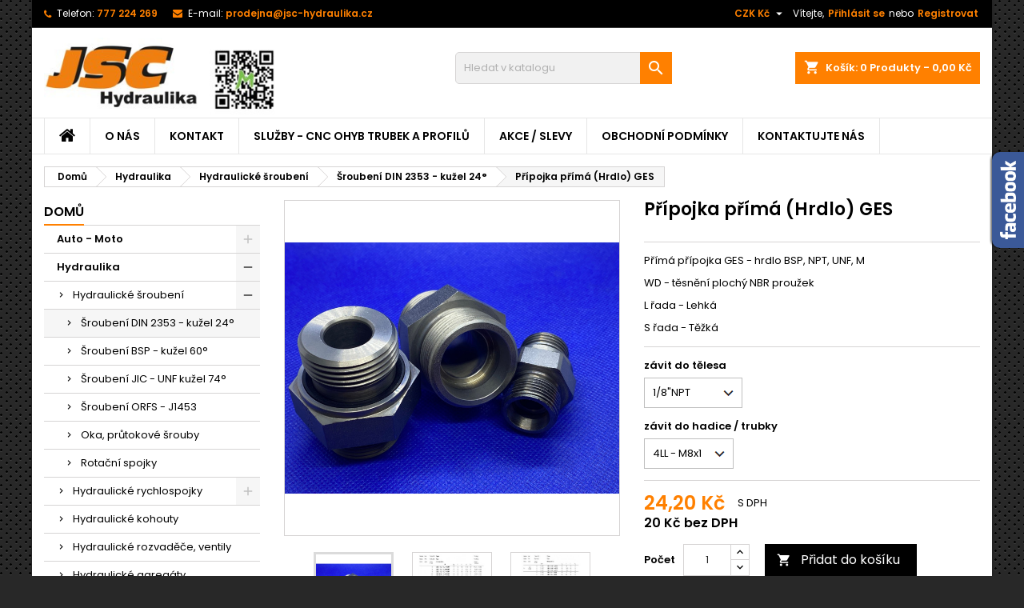

--- FILE ---
content_type: text/html; charset=utf-8
request_url: https://www.jsc-hydraulika.cz/sroubeni-din-2353-kuzel-24/1170-pripojka-prima-hrdlo-ges.html
body_size: 25805
content:
<!doctype html>
<html lang="cs">

  <head>
    
      
  <meta charset="utf-8">


  <meta http-equiv="x-ua-compatible" content="ie=edge">



  <link rel="canonical" href="https://www.jsc-hydraulika.cz/sroubeni-din-2353-kuzel-24/1170-pripojka-prima-hrdlo-ges.html">

  <title>Přípojka přímá (Hrdlo) GES</title>
  <meta name="description" content="Přímá přípojka GES - hrdlo BSP, NPT, UNF, M
WD - těsnění plochý NBR proužek
L řada - Lehká
S řada - Těžká">
  <meta name="keywords" content="">
        <link rel="canonical" href="https://www.jsc-hydraulika.cz/sroubeni-din-2353-kuzel-24/1170-pripojka-prima-hrdlo-ges.html">
  




  <meta name="viewport" content="width=device-width, initial-scale=1">



  <link rel="icon" type="image/vnd.microsoft.icon" href="https://www.jsc-hydraulika.cz/img/favicon.ico?1758805026">
  <link rel="shortcut icon" type="image/x-icon" href="https://www.jsc-hydraulika.cz/img/favicon.ico?1758805026">



  
<link rel="font" rel="preload" as="font" type="font/woff2" crossorigin href="https://www.jsc-hydraulika.cz/themes/AngarTheme/assets/css/fonts/material_icons.woff2"/>
<link rel="font" rel="preload" as="font" type="font/woff2" crossorigin href="https://www.jsc-hydraulika.cz/themes/AngarTheme/assets/css/fonts/fontawesome-webfont.woff2?v=4.7.0"/>

  <link rel="stylesheet" rel="preload" as="style" href="https://www.jsc-hydraulika.cz/themes/AngarTheme/assets/cache/theme-55fca521.css" media="all" />


  <link rel="stylesheet" href="https://www.jsc-hydraulika.cz/themes/AngarTheme/assets/cache/theme-55fca521.css" type="text/css" media="all">


<link rel="stylesheet" rel="preload" as="style" href="https://fonts.googleapis.com/css?family=Poppins:400,600&amp;subset=latin,latin-ext&display=block" type="text/css" media="all" />


  

  <script type="text/javascript">
        var prestashop = {"cart":{"products":[],"totals":{"total":{"type":"total","label":"Celkem","amount":0,"value":"0,00\u00a0K\u010d"},"total_including_tax":{"type":"total","label":"Celkem (s DPH)","amount":0,"value":"0,00\u00a0K\u010d"},"total_excluding_tax":{"type":"total","label":"Celkem (bez DPH)","amount":0,"value":"0,00\u00a0K\u010d"}},"subtotals":{"products":{"type":"products","label":"Mezisou\u010det","amount":0,"value":"0,00\u00a0K\u010d"},"discounts":null,"shipping":{"type":"shipping","label":"Doru\u010den\u00ed","amount":0,"value":""},"tax":{"type":"tax","label":"v\u010d. DPH","amount":0,"value":"0,00\u00a0K\u010d"}},"products_count":0,"summary_string":"0 polo\u017eek","vouchers":{"allowed":1,"added":[]},"discounts":[],"minimalPurchase":5,"minimalPurchaseRequired":"K potvrzen\u00ed objedn\u00e1vky je vy\u017eadov\u00e1na minim\u00e1ln\u00ed hodnota n\u00e1kupu 5,00\u00a0K\u010d (bez DPH). Sou\u010dasn\u00e1 hodnota n\u00e1kupu je 0,00\u00a0K\u010d (bez DPH)."},"currency":{"id":1,"name":"\u010cesk\u00e1 koruna","iso_code":"CZK","iso_code_num":"203","sign":"K\u010d"},"customer":{"lastname":null,"firstname":null,"email":null,"birthday":null,"newsletter":null,"newsletter_date_add":null,"optin":null,"website":null,"company":null,"siret":null,"ape":null,"is_logged":false,"gender":{"type":null,"name":null},"addresses":[]},"language":{"name":"\u010ce\u0161tina (Czech)","iso_code":"cs","locale":"cs-CZ","language_code":"cs-CZ","is_rtl":"0","date_format_lite":"Y-m-d","date_format_full":"Y-m-d H:i:s","id":2},"page":{"title":"","canonical":"https:\/\/www.jsc-hydraulika.cz\/sroubeni-din-2353-kuzel-24\/1170-pripojka-prima-hrdlo-ges.html","meta":{"title":"P\u0159\u00edpojka p\u0159\u00edm\u00e1 (Hrdlo) GES","description":"P\u0159\u00edm\u00e1 p\u0159\u00edpojka GES - hrdlo BSP, NPT, UNF, M\nWD - t\u011bsn\u011bn\u00ed ploch\u00fd NBR prou\u017eek\nL \u0159ada - Lehk\u00e1\nS \u0159ada - T\u011b\u017ek\u00e1","keywords":"","robots":"index"},"page_name":"product","body_classes":{"lang-cs":true,"lang-rtl":false,"country-CZ":true,"currency-CZK":true,"layout-left-column":true,"page-product":true,"tax-display-enabled":true,"product-id-1170":true,"product-P\u0159\u00edpojka p\u0159\u00edm\u00e1 (Hrdlo) GES":true,"product-id-category-72":true,"product-id-manufacturer-0":true,"product-id-supplier-0":true,"product-available-for-order":true},"admin_notifications":[]},"shop":{"name":"jsc-hydraulika.cz","logo":"https:\/\/www.jsc-hydraulika.cz\/img\/logo-1758805026.jpg","stores_icon":"https:\/\/www.jsc-hydraulika.cz\/img\/logo_stores.png","favicon":"https:\/\/www.jsc-hydraulika.cz\/img\/favicon.ico"},"urls":{"base_url":"https:\/\/www.jsc-hydraulika.cz\/","current_url":"https:\/\/www.jsc-hydraulika.cz\/sroubeni-din-2353-kuzel-24\/1170-pripojka-prima-hrdlo-ges.html","shop_domain_url":"https:\/\/www.jsc-hydraulika.cz","img_ps_url":"https:\/\/www.jsc-hydraulika.cz\/img\/","img_cat_url":"https:\/\/www.jsc-hydraulika.cz\/img\/c\/","img_lang_url":"https:\/\/www.jsc-hydraulika.cz\/img\/l\/","img_prod_url":"https:\/\/www.jsc-hydraulika.cz\/img\/p\/","img_manu_url":"https:\/\/www.jsc-hydraulika.cz\/img\/m\/","img_sup_url":"https:\/\/www.jsc-hydraulika.cz\/img\/su\/","img_ship_url":"https:\/\/www.jsc-hydraulika.cz\/img\/s\/","img_store_url":"https:\/\/www.jsc-hydraulika.cz\/img\/st\/","img_col_url":"https:\/\/www.jsc-hydraulika.cz\/img\/co\/","img_url":"https:\/\/www.jsc-hydraulika.cz\/themes\/AngarTheme\/assets\/img\/","css_url":"https:\/\/www.jsc-hydraulika.cz\/themes\/AngarTheme\/assets\/css\/","js_url":"https:\/\/www.jsc-hydraulika.cz\/themes\/AngarTheme\/assets\/js\/","pic_url":"https:\/\/www.jsc-hydraulika.cz\/upload\/","pages":{"address":"https:\/\/www.jsc-hydraulika.cz\/adresa","addresses":"https:\/\/www.jsc-hydraulika.cz\/adresy","authentication":"https:\/\/www.jsc-hydraulika.cz\/prihlasit-se","cart":"https:\/\/www.jsc-hydraulika.cz\/kosik","category":"https:\/\/www.jsc-hydraulika.cz\/index.php?controller=category","cms":"https:\/\/www.jsc-hydraulika.cz\/index.php?controller=cms","contact":"https:\/\/www.jsc-hydraulika.cz\/kontakt","discount":"https:\/\/www.jsc-hydraulika.cz\/sleva","guest_tracking":"https:\/\/www.jsc-hydraulika.cz\/sledovani-objednavky-hoste","history":"https:\/\/www.jsc-hydraulika.cz\/historie-objednavek","identity":"https:\/\/www.jsc-hydraulika.cz\/osobni-udaje","index":"https:\/\/www.jsc-hydraulika.cz\/","my_account":"https:\/\/www.jsc-hydraulika.cz\/muj-ucet","order_confirmation":"https:\/\/www.jsc-hydraulika.cz\/potvrzeni-objednavky","order_detail":"https:\/\/www.jsc-hydraulika.cz\/index.php?controller=order-detail","order_follow":"https:\/\/www.jsc-hydraulika.cz\/sledovani-objednavky","order":"https:\/\/www.jsc-hydraulika.cz\/objednavka","order_return":"https:\/\/www.jsc-hydraulika.cz\/index.php?controller=order-return","order_slip":"https:\/\/www.jsc-hydraulika.cz\/dobropis","pagenotfound":"https:\/\/www.jsc-hydraulika.cz\/stranka-nenalezena","password":"https:\/\/www.jsc-hydraulika.cz\/obnova-hesla","pdf_invoice":"https:\/\/www.jsc-hydraulika.cz\/index.php?controller=pdf-invoice","pdf_order_return":"https:\/\/www.jsc-hydraulika.cz\/index.php?controller=pdf-order-return","pdf_order_slip":"https:\/\/www.jsc-hydraulika.cz\/index.php?controller=pdf-order-slip","prices_drop":"https:\/\/www.jsc-hydraulika.cz\/slevy","product":"https:\/\/www.jsc-hydraulika.cz\/index.php?controller=product","search":"https:\/\/www.jsc-hydraulika.cz\/vyhledavani","sitemap":"https:\/\/www.jsc-hydraulika.cz\/mapa-stranek","stores":"https:\/\/www.jsc-hydraulika.cz\/prodejny","supplier":"https:\/\/www.jsc-hydraulika.cz\/dodavatele","register":"https:\/\/www.jsc-hydraulika.cz\/prihlasit-se?create_account=1","order_login":"https:\/\/www.jsc-hydraulika.cz\/objednavka?login=1"},"alternative_langs":[],"theme_assets":"\/themes\/AngarTheme\/assets\/","actions":{"logout":"https:\/\/www.jsc-hydraulika.cz\/?mylogout="},"no_picture_image":{"bySize":{"small_default":{"url":"https:\/\/www.jsc-hydraulika.cz\/img\/p\/cs-default-small_default.jpg","width":98,"height":98},"cart_default":{"url":"https:\/\/www.jsc-hydraulika.cz\/img\/p\/cs-default-cart_default.jpg","width":125,"height":125},"home_default":{"url":"https:\/\/www.jsc-hydraulika.cz\/img\/p\/cs-default-home_default.jpg","width":259,"height":259},"medium_default":{"url":"https:\/\/www.jsc-hydraulika.cz\/img\/p\/cs-default-medium_default.jpg","width":452,"height":452},"large_default":{"url":"https:\/\/www.jsc-hydraulika.cz\/img\/p\/cs-default-large_default.jpg","width":800,"height":800}},"small":{"url":"https:\/\/www.jsc-hydraulika.cz\/img\/p\/cs-default-small_default.jpg","width":98,"height":98},"medium":{"url":"https:\/\/www.jsc-hydraulika.cz\/img\/p\/cs-default-home_default.jpg","width":259,"height":259},"large":{"url":"https:\/\/www.jsc-hydraulika.cz\/img\/p\/cs-default-large_default.jpg","width":800,"height":800},"legend":""}},"configuration":{"display_taxes_label":true,"display_prices_tax_incl":true,"is_catalog":false,"show_prices":true,"opt_in":{"partner":true},"quantity_discount":{"type":"price","label":"Jedn. cena"},"voucher_enabled":1,"return_enabled":0},"field_required":[],"breadcrumb":{"links":[{"title":"Dom\u016f","url":"https:\/\/www.jsc-hydraulika.cz\/"},{"title":"Hydraulika","url":"https:\/\/www.jsc-hydraulika.cz\/10-hydraulika"},{"title":"Hydraulick\u00e9 \u0161rouben\u00ed","url":"https:\/\/www.jsc-hydraulika.cz\/14-hydraulicke-sroubeni"},{"title":"\u0160rouben\u00ed DIN 2353 - ku\u017eel 24\u00b0","url":"https:\/\/www.jsc-hydraulika.cz\/72-sroubeni-din-2353-kuzel-24"},{"title":"P\u0159\u00edpojka p\u0159\u00edm\u00e1 (Hrdlo) GES","url":"https:\/\/www.jsc-hydraulika.cz\/sroubeni-din-2353-kuzel-24\/1170-pripojka-prima-hrdlo-ges.html"}],"count":5},"link":{"protocol_link":"https:\/\/","protocol_content":"https:\/\/"},"time":1768863589,"static_token":"c13dacd081cc05caad1d3bda1d2a4784","token":"bf0696f28e3093b668e4c68682158bc5","debug":false};
        var psr_icon_color = "#F19D76";
      </script>



  <!-- emarketing start -->


<script>
var emarketingGoogleViewItem = function() {};
document.addEventListener('DOMContentLoaded', emarketingGoogleViewItem);
document.addEventListener('DOMContentLoaded', function(event) { prestashop.on('updatedProduct', emarketingGoogleViewItem)});
</script>
<script>
var emarketingGoogleAdd2Cart = function() { document.querySelectorAll('.add-to-cart, #add_to_cart button, #add_to_cart a, #add_to_cart input').forEach(function(a){
a.addEventListener('click', function(){});});};
document.addEventListener('DOMContentLoaded', emarketingGoogleAdd2Cart);
document.addEventListener('DOMContentLoaded', function(event) { prestashop.on('updatedProduct', emarketingGoogleAdd2Cart)});
</script>

<script>
var emarketingFBViewContent = function() {};
document.addEventListener('DOMContentLoaded', emarketingFBViewContent);
document.addEventListener('DOMContentLoaded', function(event) { prestashop.on('updatedProduct', emarketingFBViewContent)});
</script>
<script>
var emarketingFBAdd2Cart = function() { document.querySelectorAll('.add-to-cart, #add_to_cart button, #add_to_cart a, #add_to_cart input').forEach(function(a){
a.addEventListener('click', function(){});});};
document.addEventListener('DOMContentLoaded', emarketingFBAdd2Cart);
document.addEventListener('DOMContentLoaded', function(event) { prestashop.on('updatedProduct', emarketingFBAdd2Cart)});
</script>

<script>
var emarketingBingViewItem = function() {};
document.addEventListener('DOMContentLoaded', emarketingBingViewItem);
document.addEventListener('DOMContentLoaded', function(event) { prestashop.on('updatedProduct', emarketingBingViewItem)});
</script>
<script>
var emarketingBingAdd2Cart = function() { document.querySelectorAll('.add-to-cart, #add_to_cart button, #add_to_cart a, #add_to_cart input').forEach(function(a){
a.addEventListener('click', function(){});});};
document.addEventListener('DOMContentLoaded', emarketingBingAdd2Cart);
document.addEventListener('DOMContentLoaded', function(event) { prestashop.on('updatedProduct', emarketingBingAdd2Cart)});
</script>
<!-- emarketing end -->
<style type="text/css">
body {
background-color: #ffffff;
font-family: "Poppins", Arial, Helvetica, sans-serif;
}

.products .product-miniature .product-title {
height: 32px;
}

.products .product-miniature .product-title a {
font-size: 14px;
line-height: 16px;
}

#content-wrapper .products .product-miniature .product-desc {
height: 36px;
}

@media (min-width: 991px) {
#home_categories ul li .cat-container {
min-height: 0px;
}
}

@media (min-width: 768px) {
#_desktop_logo {
padding-top: 12px;
padding-bottom: 0px;
}
}

nav.header-nav {
background: #000000;
}

nav.header-nav,
.header_sep2 #contact-link span.shop-phone,
.header_sep2 #contact-link span.shop-phone.shop-tel,
.header_sep2 #contact-link span.shop-phone:last-child,
.header_sep2 .lang_currency_top,
.header_sep2 .lang_currency_top:last-child,
.header_sep2 #_desktop_currency_selector,
.header_sep2 #_desktop_language_selector,
.header_sep2 #_desktop_user_info {
border-color: #383838;
}

#contact-link,
#contact-link a,
.lang_currency_top span.lang_currency_text,
.lang_currency_top .dropdown i.expand-more,
nav.header-nav .user-info span,
nav.header-nav .user-info a.logout,
#languages-block-top div.current,
nav.header-nav a{
color: #ffffff;
}

#contact-link span.shop-phone strong,
#contact-link span.shop-phone strong a,
.lang_currency_top span.expand-more,
nav.header-nav .user-info a.account {
color: #ff8000;
}

#contact-link span.shop-phone i {
color: #ff8000;
}

.header-top {
background: #1b1a1b;
}

div#search_widget form button[type=submit] {
background: #ff8000;
color: #ffffff;
}

div#search_widget form button[type=submit]:hover {
background: #ff8000;
color: #ffffff;
}


#header div#_desktop_cart .blockcart .header {
background: #ff8000;
}

#header div#_desktop_cart .blockcart .header a.cart_link {
color: #ffffff;
}


#homepage-slider .bx-wrapper .bx-pager.bx-default-pager a:hover,
#homepage-slider .bx-wrapper .bx-pager.bx-default-pager a.active{
background: #ff8000;
}

div#rwd_menu {
background: #ffffff;
}

div#rwd_menu,
div#rwd_menu a {
color: #000000;
}

div#rwd_menu,
div#rwd_menu .rwd_menu_item,
div#rwd_menu .rwd_menu_item:first-child {
border-color: #e6e6e6;
}

div#rwd_menu .rwd_menu_item:hover,
div#rwd_menu .rwd_menu_item:focus,
div#rwd_menu .rwd_menu_item a:hover,
div#rwd_menu .rwd_menu_item a:focus {
color: #ffffff;
background: #ff8000;
}

#mobile_top_menu_wrapper2 .top-menu li a:hover,
.rwd_menu_open ul.user_info li a:hover {
background: #ff8000;
color: #ffffff;
}

#_desktop_top_menu{
background: #ffffff;
}

#_desktop_top_menu,
#_desktop_top_menu > ul > li,
.menu_sep1 #_desktop_top_menu > ul > li,
.menu_sep1 #_desktop_top_menu > ul > li:last-child,
.menu_sep2 #_desktop_top_menu,
.menu_sep2 #_desktop_top_menu > ul > li,
.menu_sep2 #_desktop_top_menu > ul > li:last-child,
.menu_sep3 #_desktop_top_menu,
.menu_sep4 #_desktop_top_menu,
.menu_sep5 #_desktop_top_menu,
.menu_sep6 #_desktop_top_menu {
border-color: #e6e6e6;
}

#_desktop_top_menu > ul > li > a {
color: #000000;
}

#_desktop_top_menu > ul > li:hover > a {
color: #ffffff;
background: #ff8000;
}

.submenu1 #_desktop_top_menu .popover.sub-menu ul.top-menu li a:hover {
background: #ff8000;
color: #ffffff;
}

#home_categories .homecat_title span {
border-color: #ff8000;
}

#home_categories ul li .homecat_name span {
background: #ff8000;
}

#home_categories ul li a.view_more {
background: #141414;
color: #ffffff;
border-color: #141414;
}

#home_categories ul li a.view_more:hover {
background: #ff8000;
color: #ffffff;
border-color: #ff8000;
}

.columns .text-uppercase a,
.columns .text-uppercase span,
.columns div#_desktop_cart .cart_index_title a,
#home_man_product .catprod_title a span {
border-color: #ff8000;
}

#index .tabs ul.nav-tabs li.nav-item a.active,
#index .tabs ul.nav-tabs li.nav-item a:hover,
.index_title a,
.index_title span {
border-color: #ff8000;
}

a.product-flags-plist span.product-flag.new,
#home_cat_product a.product-flags-plist span.product-flag.new,
#product #content .product-flags li,
#product #content .product-flags .product-flag.new {
background: #1b1a1b;
}

.products .product-miniature .product-title a,
#home_cat_product ul li .right-block .name_block a {
color: #292929;
}

.products .product-miniature span.price,
#home_cat_product ul li .product-price-and-shipping .price,
.ui-widget .search_right span.search_price {
color: #ff8000;
}

.button-container .add-to-cart:hover,
#subcart .cart-buttons .viewcart:hover {
background: #ff8000;
color: #ffffff;
border-color: #ff8000;
}

.button-container .add-to-cart,
.button-container .add-to-cart:disabled,
#subcart .cart-buttons .viewcart {
background: #1b1a1b;
color: #ffffff;
border-color: #1b1a1b;
}

#home_cat_product .catprod_title span {
border-color: #ff8000;
}

#home_man .man_title span {
border-color: #ff8000;
}

div#angarinfo_block .icon_cms {
color: #ff8000;
}

.footer-container {
background: #1b1a1b;
}

.footer-container,
.footer-container .h3,
.footer-container .links .title,
.row.social_footer {
border-color: #383838;
}

.footer-container .h3 span,
.footer-container .h3 a,
.footer-container .links .title span.h3,
.footer-container .links .title a.h3 {
border-color: #ff8000;
}

.footer-container,
.footer-container .h3,
.footer-container .links .title .h3,
.footer-container a,
.footer-container li a,
.footer-container .links ul>li a {
color: #ffffff;
}

.block_newsletter .btn-newsletter {
background: #ff8000;
color: #ffffff;
}

.block_newsletter .btn-newsletter:hover {
background: #ff8000;
color: #ffffff;
}

.footer-container .bottom-footer {
background: #000000;
border-color: #383838;
color: #ffffff;
}

.product-prices .current-price span.price {
color: #ff8000;
}

.product-add-to-cart button.btn.add-to-cart:hover {
background: #ff8000;
color: #ffffff;
border-color: #ff8000;
}

.product-add-to-cart button.btn.add-to-cart,
.product-add-to-cart button.btn.add-to-cart:disabled {
background: #000000;
color: #ffffff;
border-color: #000000;
}

#product .tabs ul.nav-tabs li.nav-item a.active,
#product .tabs ul.nav-tabs li.nav-item a:hover,
#product .index_title span,
.page-product-heading span,
body #product-comments-list-header .comments-nb {
border-color: #ff8000;
}

body .btn-primary:hover {
background: #3aa04c;
color: #ffffff;
border-color: #196f28;
}

body .btn-primary,
body .btn-primary.disabled,
body .btn-primary:disabled,
body .btn-primary.disabled:hover {
background: #43b754;
color: #ffffff;
border-color: #399a49;
}

body .btn-secondary:hover {
background: #eeeeee;
color: #000000;
border-color: #d8d8d8;
}

body .btn-secondary,
body .btn-secondary.disabled,
body .btn-secondary:disabled,
body .btn-secondary.disabled:hover {
background: #f6f6f6;
color: #000000;
border-color: #d8d8d8;
}

.form-control:focus, .input-group.focus {
border-color: #dbdbdb;
outline-color: #dbdbdb;
}

body .pagination .page-list .current a,
body .pagination .page-list a:hover,
body .pagination .page-list .current a.disabled,
body .pagination .page-list .current a.disabled:hover {
color: #ff8000;
}

.page-my-account #content .links a:hover i {
color: #ff8000;
}

#scroll_top {
background: #ff8000;
color: #ffffff;
}

#scroll_top:hover,
#scroll_top:focus {
background: #1b1a1b;
color: #ffffff;
}

</style>		<script type="text/javascript">
	var baseUrl = 'https://www.jsc-hydraulika.cz/';
	var baseDir = 'https://www.jsc-hydraulika.cz/';
	var ps_version = '1.7';
	var ps_token = 'c13dacd081cc05caad1d3bda1d2a4784';
</script>






    
  <meta property="og:type" content="product">
  <meta property="og:url" content="https://www.jsc-hydraulika.cz/sroubeni-din-2353-kuzel-24/1170-pripojka-prima-hrdlo-ges.html">
  <meta property="og:title" content="Přípojka přímá (Hrdlo) GES">
  <meta property="og:site_name" content="jsc-hydraulika.cz">
  <meta property="og:description" content="Přímá přípojka GES - hrdlo BSP, NPT, UNF, M
WD - těsnění plochý NBR proužek
L řada - Lehká
S řada - Těžká">
  <meta property="og:image" content="https://www.jsc-hydraulika.cz/1658-large_default/pripojka-prima-hrdlo-ges.jpg">
    <meta property="product:pretax_price:amount" content="20">
  <meta property="product:pretax_price:currency" content="CZK">
  <meta property="product:price:amount" content="24.2">
  <meta property="product:price:currency" content="CZK">
    
  </head>

  <body id="product" class="lang-cs country-cz currency-czk layout-left-column page-product tax-display-enabled product-id-1170 product-pripojka-prima-hrdlo-ges product-id-category-72 product-id-manufacturer-0 product-id-supplier-0 product-available-for-order  ps_176
	texture13 #ffffff bg_attatchment_fixed bg_position_tl bg_repeat_xy bg_size_initial slider_position_column slider_controls_white banners_top1 banners_top_tablets1 banners_top_phones1 banners_bottom2 banners_bottom_tablets0 banners_bottom_phones0 submenu1 pl_1col_qty_5 pl_2col_qty_4 pl_3col_qty_3 pl_1col_qty_bigtablets_4 pl_2col_qty_bigtablets_3 pl_3col_qty_bigtablets_2 pl_1col_qty_tablets_3 pl_1col_qty_phones_1 home_tabs1 pl_border_type1 32 14 16 pl_button_icon_no pl_button_qty2 pl_desc_no pl_reviews_no pl_availability_no  hide_reference_no hide_reassurance_yes product_tabs1    menu_sep2 header_sep1 slider_full_width feat_cat_style3 feat_cat3 feat_cat_bigtablets2 feat_cat_tablets2 feat_cat_phones0 all_products_yes pl_colors_yes newsletter_info_yes stickycart_yes stickymenu_yes homeicon_no pl_man_no product_hide_man_no  pl_ref_yes  mainfont_Poppins bg_white standard_carusele not_logged  ">

    
      
    

    <main>
      
              

      <header id="header">
        
          


  <div class="header-banner">
    
  </div>



  <nav class="header-nav">
    <div class="container">
      <div class="row">
          <div class="col-md-12 col-xs-12">
            <div id="_desktop_contact_link">
  <div id="contact-link">

			<span class="shop-phone contact_link">
			<a href="https://www.jsc-hydraulika.cz/kontakt">Kontakt</a>
		</span>
	
			<span class="shop-phone shop-tel">
			<i class="fa fa-phone"></i>
			<span class="shop-phone_text">Telefon:</span>
			<strong><a href="tel:777 224 269">777 224 269</a></strong>
		</span>
	
			<span class="shop-phone shop-email">
			<i class="fa fa-envelope"></i>
			<span class="shop-phone_text">E-mail:</span>
			<strong><a href="&#109;&#97;&#105;&#108;&#116;&#111;&#58; %70%72%6f%64%65%6a%6e%61@%6a%73%63-%68%79%64%72%61%75%6c%69%6b%61.%63%7a" >&#x20;&#x70;&#x72;&#x6f;&#x64;&#x65;&#x6a;&#x6e;&#x61;&#x40;&#x6a;&#x73;&#x63;&#x2d;&#x68;&#x79;&#x64;&#x72;&#x61;&#x75;&#x6c;&#x69;&#x6b;&#x61;&#x2e;&#x63;&#x7a;</a></strong>
		</span>
	

  </div>
</div>


            <div id="_desktop_user_info">
  <div class="user-info">


	<ul class="user_info hidden-md-up">

		
			<li><a href="https://www.jsc-hydraulika.cz/muj-ucet" title="Přihlášení k vašemu zákaznickému účtu" rel="nofollow">Přihlásit se</a></li>
			<li><a href="https://www.jsc-hydraulika.cz/prihlasit-se?create_account=1" title="Přihlášení k vašemu zákaznickému účtu" rel="nofollow">Registrovat</a></li>

		
	</ul>


	<div class="hidden-sm-down">
		<span class="welcome">Vítejte,</span>
					<a class="account" href="https://www.jsc-hydraulika.cz/muj-ucet" title="Přihlášení k vašemu zákaznickému účtu" rel="nofollow">Přihlásit se</a>

			<span class="or">nebo</span>

			<a class="account" href="https://www.jsc-hydraulika.cz/prihlasit-se?create_account=1" title="Přihlášení k vašemu zákaznickému účtu" rel="nofollow">Registrovat</a>
			</div>


  </div>
</div><div id="_desktop_currency_selector" class="lang_currency_top">
  <div class="currency-selector dropdown js-dropdown">
	<button data-target="#" data-toggle="dropdown" class="hidden-sm-down2 btn-unstyle" aria-haspopup="true" aria-expanded="false" aria-label="Rozevírací nabídka měny">
	  <span class="expand-more _gray-darker">CZK Kč</span>
	  <i class="material-icons expand-more">&#xE5C5;</i>
	</button>
	<ul class="dropdown-menu hidden-sm-down2" aria-labelledby="currency-selector-label">
	  		<li  class="current" >
		  <a title="Česká koruna" rel="nofollow" href="https://www.jsc-hydraulika.cz/sroubeni-din-2353-kuzel-24/1170-pripojka-prima-hrdlo-ges.html?SubmitCurrency=1&amp;id_currency=1" class="dropdown-item">CZK Kč</a>
		</li>
	  		<li >
		  <a title="Euro" rel="nofollow" href="https://www.jsc-hydraulika.cz/sroubeni-din-2353-kuzel-24/1170-pripojka-prima-hrdlo-ges.html?SubmitCurrency=1&amp;id_currency=2" class="dropdown-item">EUR €</a>
		</li>
	  	</ul>
  </div>
</div>

          </div>
      </div>
    </div>
  </nav>



  <div class="header-top">
    <div class="container">
	  <div class="row">
        <div class="col-md-4 hidden-sm-down2" id="_desktop_logo">
                            <a href="https://www.jsc-hydraulika.cz/">
                  <img class="logo img-responsive" src="https://www.jsc-hydraulika.cz/img/logo-1758805026.jpg" alt="jsc-hydraulika.cz">
                </a>
                    </div>
		
<div id="_desktop_cart">

	<div class="cart_top">

		<div class="blockcart cart-preview inactive" data-refresh-url="//www.jsc-hydraulika.cz/module/ps_shoppingcart/ajax">
			<div class="header">
			
				<div class="cart_index_title">
					<a class="cart_link" rel="nofollow" href="//www.jsc-hydraulika.cz/kosik?action=show">
						<i class="material-icons shopping-cart">shopping_cart</i>
						<span class="hidden-sm-down cart_title">Košík:</span>
						<span class="cart-products-count">
							0<span> Produkty - 0,00 Kč</span>
						</span>
					</a>
				</div>


				<div id="subcart">

					<ul class="cart_products">

											<li>Ve vašem košíku nejsou žádné další položky</li>
					
										</ul>

					<ul class="cart-subtotals">

				
						<li>
							<span class="text">Doručení</span>
							<span class="value"></span>
							<span class="clearfix"></span>
						</li>

						<li>
							<span class="text">Celkem</span>
							<span class="value">0,00 Kč</span>
							<span class="clearfix"></span>
						</li>

					</ul>

					<div class="cart-buttons">
						<a class="btn btn-primary viewcart" href="//www.jsc-hydraulika.cz/kosik?action=show">K pokladně <i class="material-icons">&#xE315;</i></a>
											</div>

				</div>

			</div>
		</div>

	</div>

</div>


<!-- Block search module TOP -->
<div id="_desktop_search_widget" class="col-lg-4 col-md-4 col-sm-12 search-widget hidden-sm-down ">
	<div id="search_widget" data-search-controller-url="//www.jsc-hydraulika.cz/vyhledavani">
		<form method="get" action="//www.jsc-hydraulika.cz/vyhledavani">
			<input type="hidden" name="controller" value="search">
			<input type="text" name="s" value="" placeholder="Hledat v katalogu" aria-label="Vyhledávání">
			<button type="submit">
				<i class="material-icons search">&#xE8B6;</i>
				<span class="hidden-xl-down">Vyhledávání</span>
			</button>
		</form>
	</div>
</div>
<!-- /Block search module TOP -->

		<div class="clearfix"></div>
	  </div>
    </div>

	<div id="rwd_menu" class="hidden-md-up">
		<div class="container">
			<div id="menu-icon2" class="rwd_menu_item"><i class="material-icons d-inline">&#xE5D2;</i></div>
			<div id="search-icon" class="rwd_menu_item"><i class="material-icons search">&#xE8B6;</i></div>
			<div id="user-icon" class="rwd_menu_item"><i class="material-icons logged">&#xE7FF;</i></div>
			<div id="_mobile_cart" class="rwd_menu_item"></div>
		</div>
		<div class="clearfix"></div>
	</div>

	<div class="container">
		<div id="mobile_top_menu_wrapper2" class="rwd_menu_open hidden-md-up" style="display:none;">
			<div class="js-top-menu mobile" id="_mobile_top_menu"></div>
		</div>

		<div id="mobile_search_wrapper" class="rwd_menu_open hidden-md-up" style="display:none;">
			<div id="_mobile_search_widget"></div>
		</div>

		<div id="mobile_user_wrapper" class="rwd_menu_open hidden-md-up" style="display:none;">
			<div id="_mobile_user_info"></div>
		</div>
	</div>
  </div>
  

<div class="menu js-top-menu position-static hidden-sm-down" id="_desktop_top_menu">
    

      <ul class="top-menu container" id="top-menu" data-depth="0">

					<li class="home_icon"><a href="https://www.jsc-hydraulika.cz/"><i class="icon-home"></i><span>Domů</span></a></li>
		
	    
							<li class="cms-page" id="cms-page-4">
								  <a
					class="dropdown-item"
					href="https://www.jsc-hydraulika.cz/content/4-about-us" data-depth="0"
									  >
										O nás
				  </a>
				  				</li>
							<li class="cms-page" id="cms-page-6">
								  <a
					class="dropdown-item"
					href="https://www.jsc-hydraulika.cz/content/6-kontakt" data-depth="0"
									  >
										Kontakt
				  </a>
				  				</li>
							<li class="cms-page" id="cms-page-12">
								  <a
					class="dropdown-item"
					href="https://www.jsc-hydraulika.cz/content/12-sluzby-cnc-ohyb-trubek-a-profilu" data-depth="0"
									  >
										Služby - CNC ohyb trubek a profilů
				  </a>
				  				</li>
							<li class="link" id="lnk-akce-slevy">
								  <a
					class="dropdown-item"
					href="https://www.jsc-hydraulika.cz/slevy" data-depth="0"
									  >
										Akce / Slevy
				  </a>
				  				</li>
							<li class="cms-page" id="cms-page-7">
								  <a
					class="dropdown-item"
					href="https://www.jsc-hydraulika.cz/content/7-obchodni-podminky" data-depth="0"
									  >
										Obchodní podmínky
				  </a>
				  				</li>
							<li class="link" id="lnk-kontaktujte-nas">
								  <a
					class="dropdown-item"
					href="https://www.jsc-hydraulika.cz/kontakt" data-depth="0"
									  >
										Kontaktujte nás
				  </a>
				  				</li>
			
		
      </ul>


    <div class="clearfix"></div>
</div>


        
      </header>

      
        
<aside id="notifications">
  <div class="container">
    
    
    
      </div>
</aside>
      

            
      <section id="wrapper">
        
        <div class="container">
			
			
			<div class="row">
			  			  
				<nav data-depth="5" class="breadcrumb hidden-sm-down">
  <ol itemscope itemtype="http://schema.org/BreadcrumbList">
          
        <li itemprop="itemListElement" itemscope itemtype="http://schema.org/ListItem">
          <a itemprop="item" href="https://www.jsc-hydraulika.cz/">
            <span itemprop="name">Domů</span>
          </a>
          <meta itemprop="position" content="1">
        </li>
      
          
        <li itemprop="itemListElement" itemscope itemtype="http://schema.org/ListItem">
          <a itemprop="item" href="https://www.jsc-hydraulika.cz/10-hydraulika">
            <span itemprop="name">Hydraulika</span>
          </a>
          <meta itemprop="position" content="2">
        </li>
      
          
        <li itemprop="itemListElement" itemscope itemtype="http://schema.org/ListItem">
          <a itemprop="item" href="https://www.jsc-hydraulika.cz/14-hydraulicke-sroubeni">
            <span itemprop="name">Hydraulické šroubení</span>
          </a>
          <meta itemprop="position" content="3">
        </li>
      
          
        <li itemprop="itemListElement" itemscope itemtype="http://schema.org/ListItem">
          <a itemprop="item" href="https://www.jsc-hydraulika.cz/72-sroubeni-din-2353-kuzel-24">
            <span itemprop="name">Šroubení DIN 2353 - kužel 24°</span>
          </a>
          <meta itemprop="position" content="4">
        </li>
      
          
        <li itemprop="itemListElement" itemscope itemtype="http://schema.org/ListItem">
          <a itemprop="item" href="https://www.jsc-hydraulika.cz/sroubeni-din-2353-kuzel-24/1170-pripojka-prima-hrdlo-ges.html">
            <span itemprop="name">Přípojka přímá (Hrdlo) GES</span>
          </a>
          <meta itemprop="position" content="5">
        </li>
      
      </ol>
</nav>
			  
			  
			  
				<div id="left-column" class="columns col-xs-12 col-sm-4 col-md-3">
				  				  



<div class="block-categories block">
		<div class="h6 text-uppercase facet-label">
		<a href="https://www.jsc-hydraulika.cz/2-domu" title="Kategorie">Domů</a>
	</div>

    <div class="block_content">
		<ul class="tree dhtml">
			
  <li id="cat_id_174" class="Auto - Moto"><a href="https://www.jsc-hydraulika.cz/174-auto-moto-" >Auto - Moto</a><ul>
  <li id="cat_id_173" class="Brzdové hadice a komponenty"><a href="https://www.jsc-hydraulika.cz/173-brzdove-hadice-a-komponenty" >Brzdové hadice a komponenty</a><ul>
  <li id="cat_id_177" class="Šroubení pro nerez hadice"><a href="https://www.jsc-hydraulika.cz/177-sroubeni-pro-nerez-hadice" >Šroubení pro nerez hadice</a><ul>
  <li id="cat_id_181" class="Koncovky vnitřní závit"><a href="https://www.jsc-hydraulika.cz/181-koncovky-vnitrni-zavit" >Koncovky vnitřní závit</a></li><li id="cat_id_182" class="Koncovky vnější závit"><a href="https://www.jsc-hydraulika.cz/182-koncovky-vnejsi-zavit" >Koncovky vnější závit</a></li><li id="cat_id_183" class="Oko / Banjo"><a href="https://www.jsc-hydraulika.cz/183-oko-banjo" >Oko / Banjo</a></li><li id="cat_id_184" class="Ostatní šroubení"><a href="https://www.jsc-hydraulika.cz/184-ostatni-sroubeni" >Ostatní šroubení</a></li></ul></li><li id="cat_id_178" class="Šroubení pro gumové hadice"><a href="https://www.jsc-hydraulika.cz/178-sroubeni-pro-gumove-hadice" >Šroubení pro gumové hadice</a><ul>
  <li id="cat_id_185" class="Koncovky vnitřní závit"><a href="https://www.jsc-hydraulika.cz/185-koncovky-vnitrni-zavit" >Koncovky vnitřní závit</a></li><li id="cat_id_186" class="Koncovky vnější závit"><a href="https://www.jsc-hydraulika.cz/186-koncovky-vnejsi-zavit" >Koncovky vnější závit</a></li><li id="cat_id_187" class="Oko / Banjo"><a href="https://www.jsc-hydraulika.cz/187-oko-banjo" >Oko / Banjo</a></li><li id="cat_id_188" class="Ostatní šroubení"><a href="https://www.jsc-hydraulika.cz/188-ostatni-sroubeni" >Ostatní šroubení</a></li></ul></li><li id="cat_id_180" class="Hadice a ochrana"><a href="https://www.jsc-hydraulika.cz/180-hadice-a-ochrana" >Hadice a ochrana</a></li><li id="cat_id_202" class="Rozbočovače T,L"><a href="https://www.jsc-hydraulika.cz/202-rozbocovace-tl" >Rozbočovače T,L</a></li></ul></li><li id="cat_id_175" class="Posilovač řízení - hadice a příslušenství"><a href="https://www.jsc-hydraulika.cz/175-posilovac-rizeni-hadice-a-prislusenstvi" >Posilovač řízení - hadice a příslušenství</a><ul>
  <li id="cat_id_191" class="Vnitřní závit"><a href="https://www.jsc-hydraulika.cz/191-vnitrni-zavit" >Vnitřní závit</a></li><li id="cat_id_193" class="Oka s objímkou"><a href="https://www.jsc-hydraulika.cz/193-oka-s-objimkou" >Oka s objímkou</a></li><li id="cat_id_194" class="Hadice"><a href="https://www.jsc-hydraulika.cz/194-hadice" >Hadice</a></li><li id="cat_id_195" class="Různé šroubení"><a href="https://www.jsc-hydraulika.cz/195-ruzne-sroubeni" >Různé šroubení</a></li></ul></li><li id="cat_id_176" class="Palivové vedení"><a href="https://www.jsc-hydraulika.cz/176-palivove-vedeni" >Palivové vedení</a></li><li id="cat_id_179" class="Příslušenství a nástroje"><a href="https://www.jsc-hydraulika.cz/179-prislusenstvi-a-nastroje" >Příslušenství a nástroje</a></li><li id="cat_id_196" class="Brzdové hadice - sestavy"><a href="https://www.jsc-hydraulika.cz/196-brzdove-hadice-sestavy" >Brzdové hadice - sestavy</a></li><li id="cat_id_127" class="Brzdové kapaliny"><a href="https://www.jsc-hydraulika.cz/127-brzdove-kapaliny" >Brzdové kapaliny</a></li><li id="cat_id_203" class="Klimatizace"><a href="https://www.jsc-hydraulika.cz/203-klimatizace" >Klimatizace</a></li><li id="cat_id_131" class="Yaris GR příslušenství"><a href="https://www.jsc-hydraulika.cz/131-yaris-gr-prislusenstvi" >Yaris GR příslušenství</a></li></ul></li><li id="cat_id_10" class="Hydraulika"><a href="https://www.jsc-hydraulika.cz/10-hydraulika" >Hydraulika</a><ul>
  <li id="cat_id_14" class="Hydraulické šroubení"><a href="https://www.jsc-hydraulika.cz/14-hydraulicke-sroubeni" >Hydraulické šroubení</a><ul>
  <li id="cat_id_72" class="Šroubení DIN 2353 - kužel 24°"><a href="https://www.jsc-hydraulika.cz/72-sroubeni-din-2353-kuzel-24" class="selected">Šroubení DIN 2353 - kužel 24°</a></li><li id="cat_id_73" class="Šroubení BSP - kužel 60°"><a href="https://www.jsc-hydraulika.cz/73-sroubeni-bsp-kuzel-60" >Šroubení BSP - kužel 60°</a></li><li id="cat_id_74" class="Šroubení JIC - UNF kužel 74°"><a href="https://www.jsc-hydraulika.cz/74-sroubeni-jic-unf-kuzel-74" >Šroubení JIC - UNF kužel 74°</a></li><li id="cat_id_75" class="Šroubení ORFS - J1453"><a href="https://www.jsc-hydraulika.cz/75-sroubeni-orfs-j1453" >Šroubení ORFS - J1453</a></li><li id="cat_id_76" class="Oka, průtokové šrouby"><a href="https://www.jsc-hydraulika.cz/76-oka-prutokove-srouby" >Oka, průtokové šrouby</a></li><li id="cat_id_77" class="Rotační spojky"><a href="https://www.jsc-hydraulika.cz/77-rotacni-spojky" >Rotační spojky</a></li></ul></li><li id="cat_id_65" class="Hydraulické rychlospojky"><a href="https://www.jsc-hydraulika.cz/65-hydraulicke-rychlospojky" >Hydraulické rychlospojky</a><ul>
  <li id="cat_id_67" class="Bezodkapové rychlospojky"><a href="https://www.jsc-hydraulika.cz/67-bezodkapove-rychlospojky" >Bezodkapové rychlospojky</a></li><li id="cat_id_68" class="S eliminátorem tlaku"><a href="https://www.jsc-hydraulika.cz/68-s-eliminatorem-tlaku" >S eliminátorem tlaku</a></li><li id="cat_id_69" class="Šroubovací rychlospojky"><a href="https://www.jsc-hydraulika.cz/69-sroubovaci-rychlospojky" >Šroubovací rychlospojky</a></li><li id="cat_id_70" class="Kuličkové rychlospojky"><a href="https://www.jsc-hydraulika.cz/70-kulickove-rychlospojky" >Kuličkové rychlospojky</a></li><li id="cat_id_80" class="Diagnostické rychlospojky"><a href="https://www.jsc-hydraulika.cz/80-diagnosticke-rychlospojky" >Diagnostické rychlospojky</a></li><li id="cat_id_71" class="Príslušentství k rychlospojkám"><a href="https://www.jsc-hydraulika.cz/71-prislusentstvi-k-rychlospojkam" >Príslušentství k rychlospojkám</a></li></ul></li><li id="cat_id_12" class="Hydraulické kohouty"><a href="https://www.jsc-hydraulika.cz/12-hydraulicke-kohouty" >Hydraulické kohouty</a></li><li id="cat_id_52" class="Hydraulické rozvaděče, ventily"><a href="https://www.jsc-hydraulika.cz/52-hydraulicke-rozvadece-ventily" >Hydraulické rozvaděče, ventily</a></li><li id="cat_id_17" class="Hydraulické agregáty"><a href="https://www.jsc-hydraulika.cz/17-hydraulicke-agregaty" >Hydraulické agregáty</a></li><li id="cat_id_34" class="Hydraulické filtry"><a href="https://www.jsc-hydraulika.cz/34-hydraulicke-filtry" >Hydraulické filtry</a></li><li id="cat_id_15" class="Hydraulické trubky"><a href="https://www.jsc-hydraulika.cz/15-hydraulicke-trubky" >Hydraulické trubky</a></li></ul></li><li id="cat_id_35" class="Hydraulické hadice"><a href="https://www.jsc-hydraulika.cz/35-hydraulicke-hadice" >Hydraulické hadice</a><ul>
  <li id="cat_id_58" class="Vysokotlaké hadice"><a href="https://www.jsc-hydraulika.cz/58-vysokotlake-hadice" >Vysokotlaké hadice</a></li><li id="cat_id_11" class="Hadicové koncovky"><a href="https://www.jsc-hydraulika.cz/11-hadicove-koncovky" >Hadicové koncovky</a><ul>
  <li id="cat_id_84" class="Standardní"><a href="https://www.jsc-hydraulika.cz/84-standardni" >Standardní</a><ul>
  <li id="cat_id_88" class="Metrické („M“)"><a href="https://www.jsc-hydraulika.cz/88-metricke-m-" >Metrické („M“)</a></li><li id="cat_id_90" class="BSP („G“)"><a href="https://www.jsc-hydraulika.cz/90-bsp-g" >BSP („G“)</a></li><li id="cat_id_91" class="JIC („UNF“)"><a href="https://www.jsc-hydraulika.cz/91-jic-unf" >JIC („UNF“)</a></li><li id="cat_id_97" class="Přírubové SFL a SFS"><a href="https://www.jsc-hydraulika.cz/97-prirubove-sfl-a-sfs" >Přírubové SFL a SFS</a></li><li id="cat_id_93" class="ORFS"><a href="https://www.jsc-hydraulika.cz/93-orfs" >ORFS</a></li><li id="cat_id_92" class="NPTF"><a href="https://www.jsc-hydraulika.cz/92-nptf" >NPTF</a></li><li id="cat_id_89" class="BEL, BES"><a href="https://www.jsc-hydraulika.cz/89-bel-bes" >BEL, BES</a></li><li id="cat_id_94" class="oka"><a href="https://www.jsc-hydraulika.cz/94-oka" >oka</a></li><li id="cat_id_96" class="ostatní, speciální"><a href="https://www.jsc-hydraulika.cz/96-ostatni-specialni" >ostatní, speciální</a></li></ul></li><li id="cat_id_86" class="Interlock"><a href="https://www.jsc-hydraulika.cz/86-interlock" >Interlock</a><ul>
  <li id="cat_id_98" class="metrické („M“)"><a href="https://www.jsc-hydraulika.cz/98-metricke-m" >metrické („M“)</a></li><li id="cat_id_99" class="BSP („G“)"><a href="https://www.jsc-hydraulika.cz/99-bsp-g" >BSP („G“)</a></li><li id="cat_id_100" class="JIC („UNF“) + NPTF"><a href="https://www.jsc-hydraulika.cz/100-jic-unf-nptf" >JIC („UNF“) + NPTF</a></li><li id="cat_id_101" class="ORFS"><a href="https://www.jsc-hydraulika.cz/101-orfs" >ORFS</a></li><li id="cat_id_103" class="SFL a SFS"><a href="https://www.jsc-hydraulika.cz/103-sfl-a-sfs" >SFL a SFS</a></li></ul></li><li id="cat_id_85" class="Xtralock"><a href="https://www.jsc-hydraulika.cz/85-xtralock" >Xtralock</a></li><li id="cat_id_82" class="Easy Fit"><a href="https://www.jsc-hydraulika.cz/82-easy-fit" >Easy Fit</a></li><li id="cat_id_83" class="Lock-On-Plus"><a href="https://www.jsc-hydraulika.cz/83-lock-on-plus" >Lock-On-Plus</a></li></ul></li><li id="cat_id_59" class="Hadicové oplety"><a href="https://www.jsc-hydraulika.cz/59-hadicove-oplety" >Hadicové oplety</a><ul>
  <li id="cat_id_60" class="Spirály kovové"><a href="https://www.jsc-hydraulika.cz/60-spiraly-kovove" >Spirály kovové</a></li><li id="cat_id_157" class="Spirály plastové"><a href="https://www.jsc-hydraulika.cz/157-spiraly-plastove" >Spirály plastové</a></li></ul></li><li id="cat_id_36" class="Hadice pro klimatizace"><a href="https://www.jsc-hydraulika.cz/36-hadice-pro-klimatizace" >Hadice pro klimatizace</a></li><li id="cat_id_104" class="Příslušenství hydrauliky"><a href="https://www.jsc-hydraulika.cz/104-prislusenstvi-hydrauliky" >Příslušenství hydrauliky</a><ul>
  <li id="cat_id_39" class="Zátky plastové"><a href="https://www.jsc-hydraulika.cz/39-zatky-plastove" >Zátky plastové</a></li><li id="cat_id_38" class="Projektily na čištění"><a href="https://www.jsc-hydraulika.cz/38-projektily-na-cisteni" >Projektily na čištění</a></li><li id="cat_id_156" class="Stahovací pásky"><a href="https://www.jsc-hydraulika.cz/156-stahovaci-pasky" >Stahovací pásky</a></li></ul></li><li id="cat_id_159" class="WAP čištění vodou"><a href="https://www.jsc-hydraulika.cz/159-wap-cisteni-vodou" >WAP čištění vodou</a></li><li id="cat_id_81" class="Objímky"><a href="https://www.jsc-hydraulika.cz/81-objimky" >Objímky</a><ul>
  <li id="cat_id_189" class="Objímky - Bez ořezu"><a href="https://www.jsc-hydraulika.cz/189-objimky-bez-orezu" >Objímky - Bez ořezu</a></li><li id="cat_id_190" class="Objímky - Ořez"><a href="https://www.jsc-hydraulika.cz/190-objimky-orez" >Objímky - Ořez</a></li><li id="cat_id_200" class="Objímky - nízkotlaké"><a href="https://www.jsc-hydraulika.cz/200-objimky-nizkotlake" >Objímky - nízkotlaké</a></li></ul></li><li id="cat_id_204" class="Definované hydraulické hadice"><a href="https://www.jsc-hydraulika.cz/204-definovane-hydraulicke-hadice" >Definované hydraulické hadice</a></li></ul></li><li id="cat_id_19" class="Průmyslové hadice"><a href="https://www.jsc-hydraulika.cz/19-prumyslove-hadice" >Průmyslové hadice</a><ul>
  <li id="cat_id_21" class="Hadice na olej"><a href="https://www.jsc-hydraulika.cz/21-hadice-na-olej" >Hadice na olej</a></li><li id="cat_id_22" class="Hadice na vodu"><a href="https://www.jsc-hydraulika.cz/22-hadice-na-vodu" >Hadice na vodu</a></li><li id="cat_id_25" class="Vzduchové hadice"><a href="https://www.jsc-hydraulika.cz/25-vzduchove-hadice" >Vzduchové hadice</a></li><li id="cat_id_20" class="Palivové hadice"><a href="https://www.jsc-hydraulika.cz/20-palivove-hadice" >Palivové hadice</a></li><li id="cat_id_158" class="Potravinářské hadice"><a href="https://www.jsc-hydraulika.cz/158-potravinarske-hadice" >Potravinářské hadice</a></li><li id="cat_id_23" class="Hadice PVC"><a href="https://www.jsc-hydraulika.cz/23-hadice-pvc" >Hadice PVC</a></li><li id="cat_id_24" class="Požární hadice"><a href="https://www.jsc-hydraulika.cz/24-pozarni-hadice" >Požární hadice</a></li><li id="cat_id_130" class="Kanalizační hadice"><a href="https://www.jsc-hydraulika.cz/130-kanalizacni-hadice" >Kanalizační hadice</a></li><li id="cat_id_141" class="Hadice na abraziva"><a href="https://www.jsc-hydraulika.cz/141-hadice-na-abraziva" >Hadice na abraziva</a></li><li id="cat_id_142" class="Technické plyny"><a href="https://www.jsc-hydraulika.cz/142-technicke-plyny" >Technické plyny</a></li><li id="cat_id_143" class="Ventilační"><a href="https://www.jsc-hydraulika.cz/143-ventilacni" >Ventilační</a></li><li id="cat_id_144" class="Chemikálie"><a href="https://www.jsc-hydraulika.cz/144-chemikalie" >Chemikálie</a></li><li id="cat_id_145" class="do 5 bar"><a href="https://www.jsc-hydraulika.cz/145-do-5-bar" >do 5 bar</a></li><li id="cat_id_146" class="do 10 bar"><a href="https://www.jsc-hydraulika.cz/146-do-10-bar" >do 10 bar</a></li><li id="cat_id_147" class="do 15 bar"><a href="https://www.jsc-hydraulika.cz/147-do-15-bar" >do 15 bar</a></li><li id="cat_id_148" class="do 20 bar"><a href="https://www.jsc-hydraulika.cz/148-do-20-bar" >do 20 bar</a></li></ul></li><li id="cat_id_105" class="Trubky, hutní materiál"><a href="https://www.jsc-hydraulika.cz/105-trubky-hutni-material" >Trubky, hutní materiál</a><ul>
  <li id="cat_id_107" class="Trubky hydraulické"><a href="https://www.jsc-hydraulika.cz/107-trubky-hydraulicke" >Trubky hydraulické</a></li><li id="cat_id_111" class="Trubky nerez"><a href="https://www.jsc-hydraulika.cz/111-trubky-nerez-" >Trubky nerez</a></li><li id="cat_id_112" class="Trubky CrMo"><a href="https://www.jsc-hydraulika.cz/112-trubky-crmo" >Trubky CrMo</a></li><li id="cat_id_110" class="Trubky měděné CU"><a href="https://www.jsc-hydraulika.cz/110-trubky-medene-cu" >Trubky měděné CU</a></li><li id="cat_id_139" class="Držáky trubek"><a href="https://www.jsc-hydraulika.cz/139-drzaky-trubek" >Držáky trubek</a></li></ul></li><li id="cat_id_205" class="VossForm tvarování spojů"><a href="https://www.jsc-hydraulika.cz/205-vossform-tvarovani-spoju-" >VossForm tvarování spojů</a></li><li id="cat_id_54" class="Manometry"><a href="https://www.jsc-hydraulika.cz/54-manometry" >Manometry</a><ul>
  <li id="cat_id_64" class="Manometrické šroubení"><a href="https://www.jsc-hydraulika.cz/64-manometricke-sroubeni" >Manometrické šroubení</a></li><li id="cat_id_78" class="Manometrické hadice"><a href="https://www.jsc-hydraulika.cz/78-manometricke-hadice" >Manometrické hadice</a></li><li id="cat_id_114" class="Manometry s glycerínem"><a href="https://www.jsc-hydraulika.cz/114-manometry-s-glycerinem" >Manometry s glycerínem</a></li><li id="cat_id_115" class="Manometry &quot;Suché&quot;"><a href="https://www.jsc-hydraulika.cz/115-manometry-suche" >Manometry &quot;Suché&quot;</a></li><li id="cat_id_138" class="Vakuometry"><a href="https://www.jsc-hydraulika.cz/138-vakuometry" >Vakuometry</a></li><li id="cat_id_116" class="Manometrické pistole"><a href="https://www.jsc-hydraulika.cz/116-manometricke-pistole" >Manometrické pistole</a></li><li id="cat_id_155" class="Držáky manometru"><a href="https://www.jsc-hydraulika.cz/155-drzaky-manometru" >Držáky manometru</a></li></ul></li><li id="cat_id_63" class="Pneumatika-vzduchové komponenty"><a href="https://www.jsc-hydraulika.cz/63-pneumatika-vzduchove-komponenty" >Pneumatika-vzduchové komponenty</a><ul>
  <li id="cat_id_165" class="Vzduchové rychlospojky RECTUS"><a href="https://www.jsc-hydraulika.cz/165-vzduchove-rychlospojky-rectus" >Vzduchové rychlospojky RECTUS</a><ul>
  <li id="cat_id_169" class="Rychlospojky/Vsuvky série 26"><a href="https://www.jsc-hydraulika.cz/169-rychlospojkyvsuvky-serie-26" >Rychlospojky/Vsuvky série 26</a></li><li id="cat_id_170" class="Rychlospojky série 20,21"><a href="https://www.jsc-hydraulika.cz/170-rychlospojky-serie-2021" >Rychlospojky série 20,21</a></li><li id="cat_id_171" class="Rychlospojky série 25"><a href="https://www.jsc-hydraulika.cz/171-rychlospojky-serie-25" >Rychlospojky série 25</a></li></ul></li><li id="cat_id_166" class="Nástrčné spojky a závitové šroubení"><a href="https://www.jsc-hydraulika.cz/166-nastrcne-spojky-a-zavitove-sroubeni" >Nástrčné spojky a závitové šroubení</a></li><li id="cat_id_167" class="Hadice na vzduch a příslušenství"><a href="https://www.jsc-hydraulika.cz/167-hadice-na-vzduch-a-prislusenstvi" >Hadice na vzduch a příslušenství</a></li><li id="cat_id_168" class="Úprava stlačeného vzduchu, vzduchové kohouty"><a href="https://www.jsc-hydraulika.cz/168-uprava-stlaceneho-vzduchu-vzduchove-kohouty" >Úprava stlačeného vzduchu, vzduchové kohouty</a></li></ul></li><li id="cat_id_66" class="Těsnivo a spony"><a href="https://www.jsc-hydraulika.cz/66-tesnivo-a-spony" >Těsnivo a spony</a><ul>
  <li id="cat_id_47" class="Spony"><a href="https://www.jsc-hydraulika.cz/47-spony" >Spony</a></li><li id="cat_id_53" class="Podložky AL, CU, Fíbr"><a href="https://www.jsc-hydraulika.cz/53-podlozky-al-cu-fibr" >Podložky AL, CU, Fíbr</a></li><li id="cat_id_46" class="Těsnivo"><a href="https://www.jsc-hydraulika.cz/46-tesnivo" >Těsnivo</a></li><li id="cat_id_48" class="Stahovací pásky"><a href="https://www.jsc-hydraulika.cz/48-stahovaci-pasky" >Stahovací pásky</a></li></ul></li><li id="cat_id_140" class="Centrální mazání"><a href="https://www.jsc-hydraulika.cz/140-centralni-mazani" >Centrální mazání</a><ul>
  <li id="cat_id_149" class="Mazací spojky"><a href="https://www.jsc-hydraulika.cz/149-mazaci-spojky" >Mazací spojky</a></li><li id="cat_id_150" class="Mazací hlavice"><a href="https://www.jsc-hydraulika.cz/150-mazaci-hlavice" >Mazací hlavice</a></li><li id="cat_id_151" class="Mazací lisy + příslušenství"><a href="https://www.jsc-hydraulika.cz/151-mazaci-lisy-prislusenstvi" >Mazací lisy + příslušenství</a></li><li id="cat_id_153" class="Maziva ve spreji / odrezovače"><a href="https://www.jsc-hydraulika.cz/153-maziva-ve-spreji-odrezovace" >Maziva ve spreji / odrezovače</a></li><li id="cat_id_154" class="Plastická maziva"><a href="https://www.jsc-hydraulika.cz/154-plasticka-maziva" >Plastická maziva</a></li></ul></li><li id="cat_id_57" class="Oleje a kapaliny"><a href="https://www.jsc-hydraulika.cz/57-oleje-a-kapaliny" >Oleje a kapaliny</a><ul>
  <li id="cat_id_79" class="Osobní a dodávková vozidla"><a href="https://www.jsc-hydraulika.cz/79-osobni-a-dodavkova-vozidla" >Osobní a dodávková vozidla</a></li><li id="cat_id_133" class="Motorové oleje"><a href="https://www.jsc-hydraulika.cz/133-motorove-oleje" >Motorové oleje</a></li><li id="cat_id_118" class="Převodové oleje"><a href="https://www.jsc-hydraulika.cz/118-prevodove-oleje" >Převodové oleje</a></li><li id="cat_id_122" class="Motocyklové oleje"><a href="https://www.jsc-hydraulika.cz/122-motocyklove-oleje" >Motocyklové oleje</a></li><li id="cat_id_121" class="Hydraulické oleje"><a href="https://www.jsc-hydraulika.cz/121-hydraulicke-oleje" >Hydraulické oleje</a></li><li id="cat_id_160" class="Emulzní oleje"><a href="https://www.jsc-hydraulika.cz/160-emulzni-oleje" >Emulzní oleje</a></li><li id="cat_id_132" class="Řezné oleje"><a href="https://www.jsc-hydraulika.cz/132-rezne-oleje" >Řezné oleje</a></li><li id="cat_id_134" class="Oleje pro řetězové pily"><a href="https://www.jsc-hydraulika.cz/134-oleje-pro-retezove-pily" >Oleje pro řetězové pily</a></li><li id="cat_id_136" class="Kompresorové oleje"><a href="https://www.jsc-hydraulika.cz/136-kompresorove-oleje" >Kompresorové oleje</a></li><li id="cat_id_135" class="Ložiskové oleje"><a href="https://www.jsc-hydraulika.cz/135-loziskove-oleje" >Ložiskové oleje</a></li><li id="cat_id_61" class="Stáčené oleje"><a href="https://www.jsc-hydraulika.cz/61-stacene-oleje" >Stáčené oleje</a></li><li id="cat_id_119" class="Mazací tuky"><a href="https://www.jsc-hydraulika.cz/119-mazaci-tuky" >Mazací tuky</a></li><li id="cat_id_120" class="Chladící kapaliny"><a href="https://www.jsc-hydraulika.cz/120-chladici-kapaliny" >Chladící kapaliny</a></li><li id="cat_id_137" class="Brzdové kapaliny"><a href="https://www.jsc-hydraulika.cz/137-brzdove-kapaliny" >Brzdové kapaliny</a></li><li id="cat_id_40" class="Olejoznaky a pistole"><a href="https://www.jsc-hydraulika.cz/40-olejoznaky-a-pistole" >Olejoznaky a pistole</a></li><li id="cat_id_129" class="Speciální mazadla a aditiva"><a href="https://www.jsc-hydraulika.cz/129-specialni-mazadla-a-aditiva" >Speciální mazadla a aditiva</a></li><li id="cat_id_161" class="Kluzná vedení"><a href="https://www.jsc-hydraulika.cz/161-kluzna-vedeni" >Kluzná vedení</a></li></ul></li><li id="cat_id_29" class="Čistidla a chemie"><a href="https://www.jsc-hydraulika.cz/29-cistidla-a-chemie" >Čistidla a chemie</a></li><li id="cat_id_162" class="Vysokotlaké čištění - WAP"><a href="https://www.jsc-hydraulika.cz/162-vysokotlake-cisteni-wap" >Vysokotlaké čištění - WAP</a><ul>
  <li id="cat_id_163" class="WAP koncovky a příslušenství"><a href="https://www.jsc-hydraulika.cz/163-wap-koncovky-a-prislusenstvi" >WAP koncovky a příslušenství</a></li></ul></li><li id="cat_id_172" class="Kovovýroba, CNC ohýbání na zakázku"><a href="https://www.jsc-hydraulika.cz/172-kovovyroba-cnc-ohybani-na-zakazku" >Kovovýroba, CNC ohýbání na zakázku</a></li><li id="cat_id_209" class="Pracovní pomůcky"><a href="https://www.jsc-hydraulika.cz/209-pracovni-pomucky" >Pracovní pomůcky</a></li>
		</ul>
	</div>

</div><section class="best-products tab-pane fade" id="angarbest">
  <div class="h1 products-section-title text-uppercase index_title">
    <a href="https://www.jsc-hydraulika.cz/nejprodavanejsi">Nejprodávanéjší</a>
  </div>
  <div class="products">
          


  <article class="product-miniature js-product-miniature" data-id-product="1656" data-id-product-attribute="11093">
    <div class="thumbnail-container">

		<div class="product-left">
			<div class="product-image-container">
				
				<a href="https://www.jsc-hydraulika.cz/objimky/1656-11093-objimka-gates-pro-v.html#/28-typ_dn-dn06" class="product-flags-plist">
														</a>
				

				
				<a href="https://www.jsc-hydraulika.cz/objimky/1656-11093-objimka-gates-pro-v.html#/28-typ_dn-dn06" class="thumbnail product-thumbnail">
												  <img
					src = "https://www.jsc-hydraulika.cz/2188-home_default/objimka-gates-pro-v.jpg"
					alt = "Objímka Gates PRO-V"
					data-full-size-image-url = "https://www.jsc-hydraulika.cz/2188-large_default/objimka-gates-pro-v.jpg"  width="259" height="259" 				  >
								</a>
				

												  
				    <a class="quick-view" href="#" data-link-action="quickview">
					  <i class="material-icons search">&#xE8B6;</i>Rychlý náhled
				    </a>
				  
							</div>
		</div>

		<div class="product-right">
			<div class="product-description">
								<p class="pl_reference">
									Kód: 
					<span><strong>000304</strong></span>
								</p>

				<p class="pl_manufacturer">
								</p>

				
				  <h3 class="h3 product-title"><a href="https://www.jsc-hydraulika.cz/objimky/1656-11093-objimka-gates-pro-v.html#/28-typ_dn-dn06">Objímka Gates PRO-V</a></h3>
				

				
				  
				

				
					<p class="product-desc">
						Objímka Gates - bez ořezu.
Doporučujeme použití s hadicemi Gates PRO-V.
Dn 25 16EXVR-1
Dn 20 12EX1F-1
Dn 16 10EXVF-1
Dn 12 8EXV1F-1
Dn 10 6EXVF-1
Dn 08 5EX1F-1
Dn 06 4EX1F-1


					</p>
				
			</div>

			<div class="product-bottom">
				
				  					<div class="product-price-and-shipping">
					  

					  <span class="sr-only">Cena</span>
					  <span class="price">25,41 Kč</span>

					  
					  

					  
					</div>
				  				

								<div class="button-container">

				

									<form action="https://www.jsc-hydraulika.cz/kosik" method="post" class="add-to-cart-or-refresh">
					  <input type="hidden" name="token" value="c13dacd081cc05caad1d3bda1d2a4784">
					  <input type="hidden" name="id_product" value="1656" class="product_page_product_id">
					  <input type="hidden" name="qty" value="1">

						
														  <button class="btn add-to-cart" data-button-action="add-to-cart" type="submit">
								<i class="material-icons shopping-cart"></i>
								Přidat do košíku
							  </button>
							
						
					</form>
				
					<a class="button lnk_view btn" href="https://www.jsc-hydraulika.cz/objimky/1656-objimka-gates-pro-v.html" title="Zobrazit">
						<span>Zobrazit</span>
					</a>

				</div>

									<div class="availability">
					
					  <span class="pl-availability">
																				
																							<i class="material-icons product-available">&#xE5CA;</i> Skladem
																		  </span>
					
					</div>
				
				<div class="highlighted-informations no-variants hidden-sm-down">
					
					  					
				</div>
			</div>
		</div>

		<div class="clearfix"></div>

    </div>
  </article>

          


  <article class="product-miniature js-product-miniature" data-id-product="777" data-id-product-attribute="10885">
    <div class="thumbnail-container">

		<div class="product-left">
			<div class="product-image-container">
				
				<a href="https://www.jsc-hydraulika.cz/vysokotlake-hadice/777-10885-2sc-hydraulicka-hadice-prov.html#/28-typ_dn-dn06/3020-typ_hadice-gates_pro_v" class="product-flags-plist">
														</a>
				

				
				<a href="https://www.jsc-hydraulika.cz/vysokotlake-hadice/777-10885-2sc-hydraulicka-hadice-prov.html#/28-typ_dn-dn06/3020-typ_hadice-gates_pro_v" class="thumbnail product-thumbnail">
												  <img
					src = "https://www.jsc-hydraulika.cz/337-home_default/2sc-hydraulicka-hadice-prov.jpg"
					alt = "2SC hydraulická hadice ProV"
					data-full-size-image-url = "https://www.jsc-hydraulika.cz/337-large_default/2sc-hydraulicka-hadice-prov.jpg"  width="259" height="259" 				  >
								</a>
				

												  
				    <a class="quick-view" href="#" data-link-action="quickview">
					  <i class="material-icons search">&#xE8B6;</i>Rychlý náhled
				    </a>
				  
							</div>
		</div>

		<div class="product-right">
			<div class="product-description">
								<p class="pl_reference">
									Kód: 
					<span><strong>004927</strong></span>
								</p>

				<p class="pl_manufacturer">
								</p>

				
				  <h3 class="h3 product-title"><a href="https://www.jsc-hydraulika.cz/vysokotlake-hadice/777-10885-2sc-hydraulicka-hadice-prov.html#/28-typ_dn-dn06/3020-typ_hadice-gates_pro_v">2SC hydraulická hadice ProV</a></h3>
				

				
				  
				

				
					<p class="product-desc">
						Tyto vysokotlaké hydraulické hadice 2SC se dvěma ocelovými oplety s povrchem ze syntetické pryže, s excelentním rádiusem ohybu a nízkou hmotností, odpovídající normám EN 857 2SC, ISO 11237-1 2SC, SAE 100 R16.

Hadicovina: Gates série PRO V 

Použití:


Hadice vhodná pro minerální, rostlinné oleje a glykoly, syntetické oleje, vodní emulze, vakuum....
					</p>
				
			</div>

			<div class="product-bottom">
				
				  					<div class="product-price-and-shipping">
					  

					  <span class="sr-only">Cena</span>
					  <span class="price">84,70 Kč</span>

					  
					  

					  
					</div>
				  				

								<div class="button-container">

				

									<form action="https://www.jsc-hydraulika.cz/kosik" method="post" class="add-to-cart-or-refresh">
					  <input type="hidden" name="token" value="c13dacd081cc05caad1d3bda1d2a4784">
					  <input type="hidden" name="id_product" value="777" class="product_page_product_id">
					  <input type="hidden" name="qty" value="1">

						
														  <button class="btn add-to-cart" data-button-action="add-to-cart" type="submit">
								<i class="material-icons shopping-cart"></i>
								Přidat do košíku
							  </button>
							
						
					</form>
				
					<a class="button lnk_view btn" href="https://www.jsc-hydraulika.cz/vysokotlake-hadice/777-2sc-hydraulicka-hadice-prov.html" title="Zobrazit">
						<span>Zobrazit</span>
					</a>

				</div>

									<div class="availability">
					
					  <span class="pl-availability">
																				
																							<i class="material-icons product-available">&#xE5CA;</i> Skladem
																		  </span>
					
					</div>
				
				<div class="highlighted-informations no-variants hidden-sm-down">
					
					  					
				</div>
			</div>
		</div>

		<div class="clearfix"></div>

    </div>
  </article>

          


  <article class="product-miniature js-product-miniature" data-id-product="1017" data-id-product-attribute="2647">
    <div class="thumbnail-container">

		<div class="product-left">
			<div class="product-image-container">
				
				<a href="https://www.jsc-hydraulika.cz/hadicove-koncovky/1017-2647-dkol.html#/624-typ_dn-dn02/734-zavit-m12x15" class="product-flags-plist">
														</a>
				

				
				<a href="https://www.jsc-hydraulika.cz/hadicove-koncovky/1017-2647-dkol.html#/624-typ_dn-dn02/734-zavit-m12x15" class="thumbnail product-thumbnail">
												  <img
					src = "https://www.jsc-hydraulika.cz/420-home_default/dkol.jpg"
					alt = "DKOL"
					data-full-size-image-url = "https://www.jsc-hydraulika.cz/420-large_default/dkol.jpg"  width="259" height="259" 				  >
								</a>
				

												  
				    <a class="quick-view" href="#" data-link-action="quickview">
					  <i class="material-icons search">&#xE8B6;</i>Rychlý náhled
				    </a>
				  
							</div>
		</div>

		<div class="product-right">
			<div class="product-description">
								<p class="pl_reference">
									Kód: 
					<span><strong>200084</strong></span>
								</p>

				<p class="pl_manufacturer">
								</p>

				
				  <h3 class="h3 product-title"><a href="https://www.jsc-hydraulika.cz/hadicove-koncovky/1017-2647-dkol.html#/624-typ_dn-dn02/734-zavit-m12x15">DKOL</a></h3>
				

				
				  
				

				
					<p class="product-desc">
						Nejběžněji používaný typ koncovky.
Hadicová koncovka DKOL s &quot;O&quot; kroužkem a převlečnou maticí s metrickým závitem a s těsnícím kuželem 24° - lehká řada (viz. technická podpora), DIN 20066/3865. Varianta M21512 má matici zajištěnou drátem.
Vhodná pro hadice: 1SN, 2SN, 1K, 2K, 1SC, 2SC, 1TE, 2TE, 3TE, EQUATOR, SHIELDMASTER, ROCKMASTER, LYTE-FLEX, COVER,...
					</p>
				
			</div>

			<div class="product-bottom">
				
				  					<div class="product-price-and-shipping">
					  

					  <span class="sr-only">Cena</span>
					  <span class="price">65,34 Kč</span>

					  
					  

					  
					</div>
				  				

								<div class="button-container">

				

									<form action="https://www.jsc-hydraulika.cz/kosik" method="post" class="add-to-cart-or-refresh">
					  <input type="hidden" name="token" value="c13dacd081cc05caad1d3bda1d2a4784">
					  <input type="hidden" name="id_product" value="1017" class="product_page_product_id">
					  <input type="hidden" name="qty" value="1">

						
														  <button class="btn add-to-cart" data-button-action="add-to-cart" type="submit">
								<i class="material-icons shopping-cart"></i>
								Přidat do košíku
							  </button>
							
						
					</form>
				
					<a class="button lnk_view btn" href="https://www.jsc-hydraulika.cz/hadicove-koncovky/1017-dkol.html" title="Zobrazit">
						<span>Zobrazit</span>
					</a>

				</div>

									<div class="availability">
					
					  <span class="pl-availability">
																				
																							<i class="material-icons product-available">&#xE5CA;</i> Skladem
																		  </span>
					
					</div>
				
				<div class="highlighted-informations no-variants hidden-sm-down">
					
					  					
				</div>
			</div>
		</div>

		<div class="clearfix"></div>

    </div>
  </article>

          


  <article class="product-miniature js-product-miniature" data-id-product="1170" data-id-product-attribute="8189">
    <div class="thumbnail-container">

		<div class="product-left">
			<div class="product-image-container">
				
				<a href="https://www.jsc-hydraulika.cz/sroubeni-din-2353-kuzel-24/1170-8189-pripojka-prima-hrdlo-ges.html#/2282-zavit_do_hadice_trubky-4ll_m8x1/2290-zavit_do_telesa-1_8npt" class="product-flags-plist">
														</a>
				

				
				<a href="https://www.jsc-hydraulika.cz/sroubeni-din-2353-kuzel-24/1170-8189-pripojka-prima-hrdlo-ges.html#/2282-zavit_do_hadice_trubky-4ll_m8x1/2290-zavit_do_telesa-1_8npt" class="thumbnail product-thumbnail">
												  <img
					src = "https://www.jsc-hydraulika.cz/1658-home_default/pripojka-prima-hrdlo-ges.jpg"
					alt = "Přípojka přímá (Hrdlo) GES"
					data-full-size-image-url = "https://www.jsc-hydraulika.cz/1658-large_default/pripojka-prima-hrdlo-ges.jpg"  width="259" height="259" 				  >
								</a>
				

												  
				    <a class="quick-view" href="#" data-link-action="quickview">
					  <i class="material-icons search">&#xE8B6;</i>Rychlý náhled
				    </a>
				  
							</div>
		</div>

		<div class="product-right">
			<div class="product-description">
								<p class="pl_reference">
								</p>

				<p class="pl_manufacturer">
								</p>

				
				  <h3 class="h3 product-title"><a href="https://www.jsc-hydraulika.cz/sroubeni-din-2353-kuzel-24/1170-8189-pripojka-prima-hrdlo-ges.html#/2282-zavit_do_hadice_trubky-4ll_m8x1/2290-zavit_do_telesa-1_8npt">Přípojka přímá (Hrdlo) GES</a></h3>
				

				
				  
				

				
					<p class="product-desc">
						Přímá přípojka GES - hrdlo BSP, NPT, UNF, M
WD - těsnění plochý NBR proužek
L řada - Lehká
S řada - Těžká
					</p>
				
			</div>

			<div class="product-bottom">
				
				  					<div class="product-price-and-shipping">
					  

					  <span class="sr-only">Cena</span>
					  <span class="price">24,20 Kč</span>

					  
					  

					  
					</div>
				  				

								<div class="button-container">

				

									<form action="https://www.jsc-hydraulika.cz/kosik" method="post" class="add-to-cart-or-refresh">
					  <input type="hidden" name="token" value="c13dacd081cc05caad1d3bda1d2a4784">
					  <input type="hidden" name="id_product" value="1170" class="product_page_product_id">
					  <input type="hidden" name="qty" value="1">

						
														  <button class="btn add-to-cart" data-button-action="add-to-cart" type="submit">
								<i class="material-icons shopping-cart"></i>
								Přidat do košíku
							  </button>
							
						
					</form>
				
					<a class="button lnk_view btn" href="https://www.jsc-hydraulika.cz/sroubeni-din-2353-kuzel-24/1170-pripojka-prima-hrdlo-ges.html" title="Zobrazit">
						<span>Zobrazit</span>
					</a>

				</div>

									<div class="availability">
					
					  <span class="pl-availability">
																				
																							<i class="material-icons product-available">&#xE5CA;</i> Skladem
																		  </span>
					
					</div>
				
				<div class="highlighted-informations no-variants hidden-sm-down">
					
					  					
				</div>
			</div>
		</div>

		<div class="clearfix"></div>

    </div>
  </article>

      </div>
  <a class="all-product-link float-xs-left float-md-right h4" href="https://www.jsc-hydraulika.cz/nejprodavanejsi">
    Všechny nejprodávanější produkty<i class="material-icons">&#xE315;</i>
  </a>
  <div class="clearfix"></div>
</section><!-- DmComgate payment logos -->
<div id="dm_comgate_logos" class="hidden-sm-down">
    <div style="text-align: center;">
      <img src="https://www.jsc-hydraulika.cz/modules/dm_comgate/img/payment-logo.png" alt="visa" width="233" />
    </div>                                        
</div>
<!-- /DmComgate payment logos -->


				  					
				  				</div>
			  

			  
  <div id="content-wrapper" class="left-column col-xs-12 col-sm-8 col-md-9">
    
    

  <section id="main" itemscope itemtype="https://schema.org/Product">
    <meta itemprop="url" content="https://www.jsc-hydraulika.cz/sroubeni-din-2353-kuzel-24/1170-8189-pripojka-prima-hrdlo-ges.html#/2282-zavit_do_hadice_trubky-4ll_m8x1/2290-zavit_do_telesa-1_8npt">

    <div class="row product_container">
      <div class="col-md-6 product_left">
        
          <section class="page-content" id="content">
            
              
                <ul class="product-flags">
				                                  </ul>
              

              
                

<div class="images-container">
  
    <div class="product-cover">
	  	  	    <img class="js-qv-product-cover" src="https://www.jsc-hydraulika.cz/1658-large_default/pripojka-prima-hrdlo-ges.jpg" alt="" title="" style="width:100%;" itemprop="image">
	        <div class="layer hidden-sm-down" data-toggle="modal" data-target="#product-modal">
        <i class="material-icons zoom-in">&#xE8FF;</i>
      </div>
    </div>
  

  
    <div id="thumb_box" class="js-qv-mask mask thumb_center show_thumb_arrow ">
      <ul class="product-images js-qv-product-images">
                  <li class="thumb-container">
            <img
              class="thumb js-thumb  selected "
              data-image-medium-src="https://www.jsc-hydraulika.cz/1658-medium_default/pripojka-prima-hrdlo-ges.jpg"
              data-image-large-src="https://www.jsc-hydraulika.cz/1658-large_default/pripojka-prima-hrdlo-ges.jpg"
              src="https://www.jsc-hydraulika.cz/1658-home_default/pripojka-prima-hrdlo-ges.jpg"
              alt=""
              title=""
              width="100"
              itemprop="image"
            >
          </li>
                  <li class="thumb-container">
            <img
              class="thumb js-thumb "
              data-image-medium-src="https://www.jsc-hydraulika.cz/819-medium_default/pripojka-prima-hrdlo-ges.jpg"
              data-image-large-src="https://www.jsc-hydraulika.cz/819-large_default/pripojka-prima-hrdlo-ges.jpg"
              src="https://www.jsc-hydraulika.cz/819-home_default/pripojka-prima-hrdlo-ges.jpg"
              alt=""
              title=""
              width="100"
              itemprop="image"
            >
          </li>
                  <li class="thumb-container">
            <img
              class="thumb js-thumb "
              data-image-medium-src="https://www.jsc-hydraulika.cz/820-medium_default/pripojka-prima-hrdlo-ges.jpg"
              data-image-large-src="https://www.jsc-hydraulika.cz/820-large_default/pripojka-prima-hrdlo-ges.jpg"
              src="https://www.jsc-hydraulika.cz/820-home_default/pripojka-prima-hrdlo-ges.jpg"
              alt=""
              title=""
              width="100"
              itemprop="image"
            >
          </li>
                  <li class="thumb-container">
            <img
              class="thumb js-thumb "
              data-image-medium-src="https://www.jsc-hydraulika.cz/821-medium_default/pripojka-prima-hrdlo-ges.jpg"
              data-image-large-src="https://www.jsc-hydraulika.cz/821-large_default/pripojka-prima-hrdlo-ges.jpg"
              src="https://www.jsc-hydraulika.cz/821-home_default/pripojka-prima-hrdlo-ges.jpg"
              alt=""
              title=""
              width="100"
              itemprop="image"
            >
          </li>
                  <li class="thumb-container">
            <img
              class="thumb js-thumb "
              data-image-medium-src="https://www.jsc-hydraulika.cz/822-medium_default/pripojka-prima-hrdlo-ges.jpg"
              data-image-large-src="https://www.jsc-hydraulika.cz/822-large_default/pripojka-prima-hrdlo-ges.jpg"
              src="https://www.jsc-hydraulika.cz/822-home_default/pripojka-prima-hrdlo-ges.jpg"
              alt=""
              title=""
              width="100"
              itemprop="image"
            >
          </li>
                  <li class="thumb-container">
            <img
              class="thumb js-thumb "
              data-image-medium-src="https://www.jsc-hydraulika.cz/823-medium_default/pripojka-prima-hrdlo-ges.jpg"
              data-image-large-src="https://www.jsc-hydraulika.cz/823-large_default/pripojka-prima-hrdlo-ges.jpg"
              src="https://www.jsc-hydraulika.cz/823-home_default/pripojka-prima-hrdlo-ges.jpg"
              alt=""
              title=""
              width="100"
              itemprop="image"
            >
          </li>
              </ul>
    </div>
  
</div>

              
              <div class="scroll-box-arrows ">
                <i class="material-icons left">&#xE314;</i>
                <i class="material-icons right">&#xE315;</i>
              </div>

            
          </section>
        
        </div>
        <div class="col-md-6 product_right">
          
            
              <h1 class="product_name" itemprop="name">Přípojka přímá (Hrdlo) GES</h1>
            
          

		  		  
			<section class="product-discounts product-reference_top product-reference">
	</section>

		  

		  		  
		  		  

          <div class="product-information">
            
			              <div id="product-description-short-1170" class="product_desc" itemprop="description"><p>Přímá přípojka GES - hrdlo BSP, NPT, UNF, M</p>
<p>WD - těsnění plochý NBR proužek</p>
<p style="margin-top:0px;margin-bottom:10px;font-family:Poppins, Arial, Helvetica, sans-serif;font-size:13px;background-color:#ffffff;">L řada - Lehká</p>
<p style="margin-top:0px;margin-bottom:10px;font-family:Poppins, Arial, Helvetica, sans-serif;font-size:13px;background-color:#ffffff;">S řada - Těžká</p></div>
			            

            
            <div class="product-actions">
              
                <form action="https://www.jsc-hydraulika.cz/kosik" method="post" id="add-to-cart-or-refresh">
                  <input type="hidden" name="token" value="c13dacd081cc05caad1d3bda1d2a4784">
                  <input type="hidden" name="id_product" value="1170" id="product_page_product_id">
                  <input type="hidden" name="id_customization" value="0" id="product_customization_id">

                  
                    <div class="product-variants">
      <div class="clearfix product-variants-item">
      <span class="control-label">závit do tělesa</span>
              <select
          class="form-control form-control-select"
          id="group_64"
          data-product-attribute="64"
          name="group[64]">
                      <option value="2326" title="R 1/8&quot;">R 1/8&quot;</option>
                      <option value="2325" title="R 1/4&quot;">R 1/4&quot;</option>
                      <option value="2322" title="R 3/8&quot;">R 3/8&quot;</option>
                      <option value="2294" title="R 1/2&quot;">R 1/2&quot;</option>
                      <option value="2327" title="R 3/4&quot;">R 3/4&quot;</option>
                      <option value="2324" title="R 1 1/4&quot;">R 1 1/4&quot;</option>
                      <option value="2323" title="R 1 1/2&quot;">R 1 1/2&quot;</option>
                      <option value="2321" title="R 1&quot;">R 1&quot;</option>
                      <option value="2301" title="R 3/8&quot; Kužel">R 3/8&quot; Kužel</option>
                      <option value="2290" title="1/8&quot;NPT" selected="selected">1/8&quot;NPT</option>
                      <option value="2297" title="1/4&quot;NPT">1/4&quot;NPT</option>
                      <option value="2291" title="1&quot;NPT">1&quot;NPT</option>
                      <option value="2292" title="1 5/16&quot;-12UNF">1 5/16&quot;-12UNF</option>
                      <option value="2293" title="1 1/16&quot;-12UNF">1 1/16&quot;-12UNF</option>
                      <option value="2295" title="1/2&quot;NPT">1/2&quot;NPT</option>
                      <option value="2296" title="1/2&quot;-20UNF">1/2&quot;-20UNF</option>
                      <option value="2298" title="3/4&quot;NPT">3/4&quot;NPT</option>
                      <option value="2299" title="3/4&quot;-16UNF">3/4&quot;-16UNF</option>
                      <option value="2302" title="3/8&quot;NPT">3/8&quot;NPT</option>
                      <option value="2303" title="7/16&quot;-18UNF">7/16&quot;-18UNF</option>
                      <option value="2304" title="7/16&quot;-20UNF">7/16&quot;-20UNF</option>
                      <option value="2305" title="7/8&quot;-14UNF">7/8&quot;-14UNF</option>
                      <option value="2306" title="9/16&quot;-18UNF">9/16&quot;-18UNF</option>
                      <option value="2320" title="M8x1">M8x1</option>
                      <option value="2308" title="M10x1">M10x1</option>
                      <option value="2328" title="M10x1 Kužel">M10x1 Kužel</option>
                      <option value="2309" title="M12x1.5">M12x1.5</option>
                      <option value="2311" title="M14x1,5">M14x1,5</option>
                      <option value="2312" title="M16x1,5">M16x1,5</option>
                      <option value="2313" title="M18x1,5">M18x1,5</option>
                      <option value="2310" title="M20x1,5">M20x1,5</option>
                      <option value="2314" title="M22x1,5">M22x1,5</option>
                      <option value="2315" title="M26x1,5">M26x1,5</option>
                      <option value="2316" title="M27x2">M27x2</option>
                      <option value="2317" title="M33x2">M33x2</option>
                      <option value="2318" title="M42x2">M42x2</option>
                      <option value="2319" title="M48x2">M48x2</option>
                  </select>
          </div>
      <div class="clearfix product-variants-item">
      <span class="control-label">závit do hadice / trubky</span>
              <select
          class="form-control form-control-select"
          id="group_65"
          data-product-attribute="65"
          name="group[65]">
                      <option value="2282" title="4LL - M8x1" selected="selected">4LL - M8x1</option>
                      <option value="2271" title="6LL - M10x1">6LL - M10x1</option>
                      <option value="2255" title="6L - M12x1,5">6L - M12x1,5</option>
                      <option value="2276" title="8LL - M12x1">8LL - M12x1</option>
                  </select>
          </div>
  
    	
</div>
                  

                  
                                      

                  
                    

  <div class="product-prices">
    
          

    
      <div
        class="product-price h5 "
        itemprop="offers"
        itemscope
        itemtype="https://schema.org/Offer"
      >
		<meta itemprop="url" content="https://www.jsc-hydraulika.cz/sroubeni-din-2353-kuzel-24/1170-8189-pripojka-prima-hrdlo-ges.html#/2282-zavit_do_hadice_trubky-4ll_m8x1/2290-zavit_do_telesa-1_8npt">
        <link itemprop="availability" href="https://schema.org/InStock"/>
        <meta itemprop="priceCurrency" content="CZK">

		
		
        <div class="current-price">
          <span class="price" itemprop="price" content="24.2">24,20 Kč</span>           
      
          <p class="product-without-taxes">20 Kč bez DPH</p>
      
          
                  </div>

        
                  
      </div>
    

    

    
          

    
          

    

    <div class="tax-shipping-delivery-label">

	  <span class="price_tax_label">
              S DPH
      	  </span>

      
      

	                    	
    </div>

	<div class="clearfix"></div> 
  </div>

                  

                  
                    <div class="product-add-to-cart">
      
      <div class="product-quantity clearfix">
        <span class="control-label">Počet</span>         <div class="qty">
          <input
            type="text"
            name="qty"
            id="quantity_wanted"
            value="1"
            class="input-group"
            min="1"
            aria-label="Počet"
          >
        </div>

        <div class="add">
          <button
            class="btn btn-primary add-to-cart"
            data-button-action="add-to-cart"
            type="submit"
                      >
            <i class="material-icons shopping-cart">&#xE547;</i>
            Přidat do košíku
          </button>
        </div>
      </div>
    

    
      <span id="product-availability">
              </span>
    
    
    
      <p class="product-minimal-quantity">
              </p>
    
  </div>
                  

                  
                    <div class="product-additional-info">
  


      <div class="social-sharing block-social">
      <span>Sdílet</span>
      <ul>
                  <li class="facebook"><a href="https://www.facebook.com/sharer.php?u=https%3A%2F%2Fwww.jsc-hydraulika.cz%2Fsroubeni-din-2353-kuzel-24%2F1170-pripojka-prima-hrdlo-ges.html" title="Sdílet" target="_blank"><span>Sdílet</span></a></li>
                  <li class="twitter"><a href="https://twitter.com/intent/tweet?text=P%C5%99%C3%ADpojka+p%C5%99%C3%ADm%C3%A1+%28Hrdlo%29+GES https%3A%2F%2Fwww.jsc-hydraulika.cz%2Fsroubeni-din-2353-kuzel-24%2F1170-pripojka-prima-hrdlo-ges.html" title="Tweet" target="_blank"><span>Tweet</span></a></li>
              </ul>
    </div>
  
<input type="hidden" id="emarketing_product_id" value="1170-8189"/><input type="hidden" id="emarketing_product_name" value="Přípojka přímá (Hrdlo) GES, závit do hadice / trubky - 4LL - M8x1, závit do tělesa - 1/8"NPT"/><input type="hidden" id="emarketing_product_price" value="24.2"/><input type="hidden" id="emarketing_product_category" value="Šroubení DIN 2353 - kužel 24°"/><input type="hidden" id="emarketing_currency" value="CZK"/>
</div>
                  

                  
                    <input class="product-refresh ps-hidden-by-js" name="refresh" type="submit" value="Obnovit">
                  
                </form>
              

            </div>

            
              <div class="blockreassurance_product">
        <div class="clearfix"></div>
</div>

            

        </div>
      </div>
    </div>







            
              <div class="tabs">
                <ul class="nav nav-tabs" role="tablist">
                                      <li class="nav-item desc_tab">
                       <a
                         class="nav-link active"
                         data-toggle="tab"
                         href="#description"
                         role="tab"
                         aria-controls="description"
                          aria-selected="true">Popis</a>
                    </li>
                                    <li class="nav-item product_details_tab">
                    <a
                      class="nav-link"
                      data-toggle="tab"
                      href="#product-details"
                      role="tab"
                      aria-controls="product-details"
                      >Detaily produktu</a>
                  </li>
                                    
								

                </ul>




                <div class="tab-content" id="tab-content">
                 <div class="tab-pane fade in active" id="description" role="tabpanel">
                   
					 <div class="h5 text-uppercase index_title"><span>Popis</span></div>                     <div class="product-description"><p>Přímá přípojka GES - hrdlo BSP;</p>
<p>WD - těsnění plochý NBR proužek</p>
<p style="margin-top:0px;margin-bottom:10px;font-family:Poppins, Arial, Helvetica, sans-serif;font-size:13px;background-color:#ffffff;">L řada - Lehká</p>
<p style="margin-top:0px;margin-bottom:10px;font-family:Poppins, Arial, Helvetica, sans-serif;font-size:13px;background-color:#ffffff;">S řada - Těžká</p></div>
                   
                 </div>

                 
                   
<div class="tab-pane fade"
     id="product-details"
     data-product="{&quot;id_shop_default&quot;:&quot;1&quot;,&quot;id_manufacturer&quot;:&quot;0&quot;,&quot;id_supplier&quot;:&quot;0&quot;,&quot;reference&quot;:&quot;&quot;,&quot;is_virtual&quot;:&quot;0&quot;,&quot;delivery_in_stock&quot;:&quot;&quot;,&quot;delivery_out_stock&quot;:&quot;&quot;,&quot;id_category_default&quot;:&quot;72&quot;,&quot;on_sale&quot;:&quot;0&quot;,&quot;online_only&quot;:&quot;0&quot;,&quot;ecotax&quot;:0,&quot;minimal_quantity&quot;:&quot;1&quot;,&quot;low_stock_threshold&quot;:null,&quot;low_stock_alert&quot;:&quot;0&quot;,&quot;price&quot;:&quot;24,20\u00a0K\u010d&quot;,&quot;unity&quot;:&quot;&quot;,&quot;unit_price_ratio&quot;:&quot;0.000000&quot;,&quot;additional_shipping_cost&quot;:&quot;0.000000&quot;,&quot;customizable&quot;:&quot;0&quot;,&quot;text_fields&quot;:&quot;0&quot;,&quot;uploadable_files&quot;:&quot;0&quot;,&quot;redirect_type&quot;:&quot;301-category&quot;,&quot;id_type_redirected&quot;:&quot;0&quot;,&quot;available_for_order&quot;:&quot;1&quot;,&quot;available_date&quot;:null,&quot;show_condition&quot;:&quot;0&quot;,&quot;condition&quot;:&quot;new&quot;,&quot;show_price&quot;:&quot;1&quot;,&quot;indexed&quot;:&quot;1&quot;,&quot;visibility&quot;:&quot;both&quot;,&quot;cache_default_attribute&quot;:&quot;8189&quot;,&quot;advanced_stock_management&quot;:&quot;0&quot;,&quot;date_add&quot;:&quot;2021-08-19 14:54:23&quot;,&quot;date_upd&quot;:&quot;2026-01-05 09:07:24&quot;,&quot;pack_stock_type&quot;:&quot;0&quot;,&quot;meta_description&quot;:&quot;&quot;,&quot;meta_keywords&quot;:&quot;&quot;,&quot;meta_title&quot;:&quot;&quot;,&quot;link_rewrite&quot;:&quot;pripojka-prima-hrdlo-ges&quot;,&quot;name&quot;:&quot;P\u0159\u00edpojka p\u0159\u00edm\u00e1 (Hrdlo) GES&quot;,&quot;description&quot;:&quot;&lt;p&gt;P\u0159\u00edm\u00e1 p\u0159\u00edpojka GES - hrdlo BSP;&lt;\/p&gt;\n&lt;p&gt;WD - t\u011bsn\u011bn\u00ed ploch\u00fd NBR prou\u017eek&lt;\/p&gt;\n&lt;p style=\&quot;margin-top:0px;margin-bottom:10px;font-family:Poppins, Arial, Helvetica, sans-serif;font-size:13px;background-color:#ffffff;\&quot;&gt;L \u0159ada - Lehk\u00e1&lt;\/p&gt;\n&lt;p style=\&quot;margin-top:0px;margin-bottom:10px;font-family:Poppins, Arial, Helvetica, sans-serif;font-size:13px;background-color:#ffffff;\&quot;&gt;S \u0159ada - T\u011b\u017ek\u00e1&lt;\/p&gt;&quot;,&quot;description_short&quot;:&quot;&lt;p&gt;P\u0159\u00edm\u00e1 p\u0159\u00edpojka GES - hrdlo BSP, NPT, UNF, M&lt;\/p&gt;\n&lt;p&gt;WD - t\u011bsn\u011bn\u00ed ploch\u00fd NBR prou\u017eek&lt;\/p&gt;\n&lt;p style=\&quot;margin-top:0px;margin-bottom:10px;font-family:Poppins, Arial, Helvetica, sans-serif;font-size:13px;background-color:#ffffff;\&quot;&gt;L \u0159ada - Lehk\u00e1&lt;\/p&gt;\n&lt;p style=\&quot;margin-top:0px;margin-bottom:10px;font-family:Poppins, Arial, Helvetica, sans-serif;font-size:13px;background-color:#ffffff;\&quot;&gt;S \u0159ada - T\u011b\u017ek\u00e1&lt;\/p&gt;&quot;,&quot;available_now&quot;:&quot;&quot;,&quot;available_later&quot;:&quot;&quot;,&quot;id&quot;:1170,&quot;id_product&quot;:1170,&quot;out_of_stock&quot;:0,&quot;new&quot;:0,&quot;id_product_attribute&quot;:8189,&quot;quantity_wanted&quot;:1,&quot;extraContent&quot;:[],&quot;allow_oosp&quot;:true,&quot;category&quot;:&quot;sroubeni-din-2353-kuzel-24&quot;,&quot;category_name&quot;:&quot;\u0160rouben\u00ed DIN 2353 - ku\u017eel 24\u00b0&quot;,&quot;link&quot;:&quot;https:\/\/www.jsc-hydraulika.cz\/sroubeni-din-2353-kuzel-24\/1170-pripojka-prima-hrdlo-ges.html&quot;,&quot;attribute_price&quot;:20,&quot;price_tax_exc&quot;:20,&quot;price_without_reduction&quot;:24.2,&quot;reduction&quot;:0,&quot;specific_prices&quot;:[],&quot;quantity&quot;:0,&quot;quantity_all_versions&quot;:-790,&quot;id_image&quot;:&quot;cs-default&quot;,&quot;features&quot;:[],&quot;attachments&quot;:[],&quot;virtual&quot;:0,&quot;pack&quot;:0,&quot;packItems&quot;:[],&quot;nopackprice&quot;:0,&quot;customization_required&quot;:false,&quot;attributes&quot;:{&quot;65&quot;:{&quot;id_attribute&quot;:&quot;2282&quot;,&quot;id_attribute_group&quot;:&quot;65&quot;,&quot;name&quot;:&quot;4LL - M8x1&quot;,&quot;group&quot;:&quot;z\u00e1vit do hadice \/ trubky&quot;,&quot;reference&quot;:&quot;&quot;,&quot;ean13&quot;:&quot;&quot;,&quot;isbn&quot;:&quot;&quot;,&quot;upc&quot;:&quot;&quot;,&quot;mpn&quot;:&quot;&quot;},&quot;64&quot;:{&quot;id_attribute&quot;:&quot;2290&quot;,&quot;id_attribute_group&quot;:&quot;64&quot;,&quot;name&quot;:&quot;1\/8\&quot;NPT&quot;,&quot;group&quot;:&quot;z\u00e1vit do t\u011blesa&quot;,&quot;reference&quot;:&quot;&quot;,&quot;ean13&quot;:&quot;&quot;,&quot;isbn&quot;:&quot;&quot;,&quot;upc&quot;:&quot;&quot;,&quot;mpn&quot;:&quot;&quot;}},&quot;rate&quot;:21,&quot;tax_name&quot;:&quot;DPH CZ 21%&quot;,&quot;ecotax_rate&quot;:0,&quot;unit_price&quot;:&quot;&quot;,&quot;customizations&quot;:{&quot;fields&quot;:[]},&quot;id_customization&quot;:0,&quot;is_customizable&quot;:false,&quot;show_quantities&quot;:false,&quot;quantity_label&quot;:&quot;ks&quot;,&quot;quantity_discounts&quot;:[],&quot;customer_group_discount&quot;:0,&quot;images&quot;:[{&quot;bySize&quot;:{&quot;small_default&quot;:{&quot;url&quot;:&quot;https:\/\/www.jsc-hydraulika.cz\/1658-small_default\/pripojka-prima-hrdlo-ges.jpg&quot;,&quot;width&quot;:98,&quot;height&quot;:98},&quot;cart_default&quot;:{&quot;url&quot;:&quot;https:\/\/www.jsc-hydraulika.cz\/1658-cart_default\/pripojka-prima-hrdlo-ges.jpg&quot;,&quot;width&quot;:125,&quot;height&quot;:125},&quot;home_default&quot;:{&quot;url&quot;:&quot;https:\/\/www.jsc-hydraulika.cz\/1658-home_default\/pripojka-prima-hrdlo-ges.jpg&quot;,&quot;width&quot;:259,&quot;height&quot;:259},&quot;medium_default&quot;:{&quot;url&quot;:&quot;https:\/\/www.jsc-hydraulika.cz\/1658-medium_default\/pripojka-prima-hrdlo-ges.jpg&quot;,&quot;width&quot;:452,&quot;height&quot;:452},&quot;large_default&quot;:{&quot;url&quot;:&quot;https:\/\/www.jsc-hydraulika.cz\/1658-large_default\/pripojka-prima-hrdlo-ges.jpg&quot;,&quot;width&quot;:800,&quot;height&quot;:800}},&quot;small&quot;:{&quot;url&quot;:&quot;https:\/\/www.jsc-hydraulika.cz\/1658-small_default\/pripojka-prima-hrdlo-ges.jpg&quot;,&quot;width&quot;:98,&quot;height&quot;:98},&quot;medium&quot;:{&quot;url&quot;:&quot;https:\/\/www.jsc-hydraulika.cz\/1658-home_default\/pripojka-prima-hrdlo-ges.jpg&quot;,&quot;width&quot;:259,&quot;height&quot;:259},&quot;large&quot;:{&quot;url&quot;:&quot;https:\/\/www.jsc-hydraulika.cz\/1658-large_default\/pripojka-prima-hrdlo-ges.jpg&quot;,&quot;width&quot;:800,&quot;height&quot;:800},&quot;legend&quot;:&quot;&quot;,&quot;id_image&quot;:&quot;1658&quot;,&quot;cover&quot;:&quot;1&quot;,&quot;position&quot;:&quot;1&quot;,&quot;associatedVariants&quot;:[]},{&quot;bySize&quot;:{&quot;small_default&quot;:{&quot;url&quot;:&quot;https:\/\/www.jsc-hydraulika.cz\/819-small_default\/pripojka-prima-hrdlo-ges.jpg&quot;,&quot;width&quot;:98,&quot;height&quot;:98},&quot;cart_default&quot;:{&quot;url&quot;:&quot;https:\/\/www.jsc-hydraulika.cz\/819-cart_default\/pripojka-prima-hrdlo-ges.jpg&quot;,&quot;width&quot;:125,&quot;height&quot;:125},&quot;home_default&quot;:{&quot;url&quot;:&quot;https:\/\/www.jsc-hydraulika.cz\/819-home_default\/pripojka-prima-hrdlo-ges.jpg&quot;,&quot;width&quot;:259,&quot;height&quot;:259},&quot;medium_default&quot;:{&quot;url&quot;:&quot;https:\/\/www.jsc-hydraulika.cz\/819-medium_default\/pripojka-prima-hrdlo-ges.jpg&quot;,&quot;width&quot;:452,&quot;height&quot;:452},&quot;large_default&quot;:{&quot;url&quot;:&quot;https:\/\/www.jsc-hydraulika.cz\/819-large_default\/pripojka-prima-hrdlo-ges.jpg&quot;,&quot;width&quot;:800,&quot;height&quot;:800}},&quot;small&quot;:{&quot;url&quot;:&quot;https:\/\/www.jsc-hydraulika.cz\/819-small_default\/pripojka-prima-hrdlo-ges.jpg&quot;,&quot;width&quot;:98,&quot;height&quot;:98},&quot;medium&quot;:{&quot;url&quot;:&quot;https:\/\/www.jsc-hydraulika.cz\/819-home_default\/pripojka-prima-hrdlo-ges.jpg&quot;,&quot;width&quot;:259,&quot;height&quot;:259},&quot;large&quot;:{&quot;url&quot;:&quot;https:\/\/www.jsc-hydraulika.cz\/819-large_default\/pripojka-prima-hrdlo-ges.jpg&quot;,&quot;width&quot;:800,&quot;height&quot;:800},&quot;legend&quot;:&quot;&quot;,&quot;id_image&quot;:&quot;819&quot;,&quot;cover&quot;:null,&quot;position&quot;:&quot;2&quot;,&quot;associatedVariants&quot;:[]},{&quot;bySize&quot;:{&quot;small_default&quot;:{&quot;url&quot;:&quot;https:\/\/www.jsc-hydraulika.cz\/820-small_default\/pripojka-prima-hrdlo-ges.jpg&quot;,&quot;width&quot;:98,&quot;height&quot;:98},&quot;cart_default&quot;:{&quot;url&quot;:&quot;https:\/\/www.jsc-hydraulika.cz\/820-cart_default\/pripojka-prima-hrdlo-ges.jpg&quot;,&quot;width&quot;:125,&quot;height&quot;:125},&quot;home_default&quot;:{&quot;url&quot;:&quot;https:\/\/www.jsc-hydraulika.cz\/820-home_default\/pripojka-prima-hrdlo-ges.jpg&quot;,&quot;width&quot;:259,&quot;height&quot;:259},&quot;medium_default&quot;:{&quot;url&quot;:&quot;https:\/\/www.jsc-hydraulika.cz\/820-medium_default\/pripojka-prima-hrdlo-ges.jpg&quot;,&quot;width&quot;:452,&quot;height&quot;:452},&quot;large_default&quot;:{&quot;url&quot;:&quot;https:\/\/www.jsc-hydraulika.cz\/820-large_default\/pripojka-prima-hrdlo-ges.jpg&quot;,&quot;width&quot;:800,&quot;height&quot;:800}},&quot;small&quot;:{&quot;url&quot;:&quot;https:\/\/www.jsc-hydraulika.cz\/820-small_default\/pripojka-prima-hrdlo-ges.jpg&quot;,&quot;width&quot;:98,&quot;height&quot;:98},&quot;medium&quot;:{&quot;url&quot;:&quot;https:\/\/www.jsc-hydraulika.cz\/820-home_default\/pripojka-prima-hrdlo-ges.jpg&quot;,&quot;width&quot;:259,&quot;height&quot;:259},&quot;large&quot;:{&quot;url&quot;:&quot;https:\/\/www.jsc-hydraulika.cz\/820-large_default\/pripojka-prima-hrdlo-ges.jpg&quot;,&quot;width&quot;:800,&quot;height&quot;:800},&quot;legend&quot;:&quot;&quot;,&quot;id_image&quot;:&quot;820&quot;,&quot;cover&quot;:null,&quot;position&quot;:&quot;3&quot;,&quot;associatedVariants&quot;:[]},{&quot;bySize&quot;:{&quot;small_default&quot;:{&quot;url&quot;:&quot;https:\/\/www.jsc-hydraulika.cz\/821-small_default\/pripojka-prima-hrdlo-ges.jpg&quot;,&quot;width&quot;:98,&quot;height&quot;:98},&quot;cart_default&quot;:{&quot;url&quot;:&quot;https:\/\/www.jsc-hydraulika.cz\/821-cart_default\/pripojka-prima-hrdlo-ges.jpg&quot;,&quot;width&quot;:125,&quot;height&quot;:125},&quot;home_default&quot;:{&quot;url&quot;:&quot;https:\/\/www.jsc-hydraulika.cz\/821-home_default\/pripojka-prima-hrdlo-ges.jpg&quot;,&quot;width&quot;:259,&quot;height&quot;:259},&quot;medium_default&quot;:{&quot;url&quot;:&quot;https:\/\/www.jsc-hydraulika.cz\/821-medium_default\/pripojka-prima-hrdlo-ges.jpg&quot;,&quot;width&quot;:452,&quot;height&quot;:452},&quot;large_default&quot;:{&quot;url&quot;:&quot;https:\/\/www.jsc-hydraulika.cz\/821-large_default\/pripojka-prima-hrdlo-ges.jpg&quot;,&quot;width&quot;:800,&quot;height&quot;:800}},&quot;small&quot;:{&quot;url&quot;:&quot;https:\/\/www.jsc-hydraulika.cz\/821-small_default\/pripojka-prima-hrdlo-ges.jpg&quot;,&quot;width&quot;:98,&quot;height&quot;:98},&quot;medium&quot;:{&quot;url&quot;:&quot;https:\/\/www.jsc-hydraulika.cz\/821-home_default\/pripojka-prima-hrdlo-ges.jpg&quot;,&quot;width&quot;:259,&quot;height&quot;:259},&quot;large&quot;:{&quot;url&quot;:&quot;https:\/\/www.jsc-hydraulika.cz\/821-large_default\/pripojka-prima-hrdlo-ges.jpg&quot;,&quot;width&quot;:800,&quot;height&quot;:800},&quot;legend&quot;:&quot;&quot;,&quot;id_image&quot;:&quot;821&quot;,&quot;cover&quot;:null,&quot;position&quot;:&quot;4&quot;,&quot;associatedVariants&quot;:[]},{&quot;bySize&quot;:{&quot;small_default&quot;:{&quot;url&quot;:&quot;https:\/\/www.jsc-hydraulika.cz\/822-small_default\/pripojka-prima-hrdlo-ges.jpg&quot;,&quot;width&quot;:98,&quot;height&quot;:98},&quot;cart_default&quot;:{&quot;url&quot;:&quot;https:\/\/www.jsc-hydraulika.cz\/822-cart_default\/pripojka-prima-hrdlo-ges.jpg&quot;,&quot;width&quot;:125,&quot;height&quot;:125},&quot;home_default&quot;:{&quot;url&quot;:&quot;https:\/\/www.jsc-hydraulika.cz\/822-home_default\/pripojka-prima-hrdlo-ges.jpg&quot;,&quot;width&quot;:259,&quot;height&quot;:259},&quot;medium_default&quot;:{&quot;url&quot;:&quot;https:\/\/www.jsc-hydraulika.cz\/822-medium_default\/pripojka-prima-hrdlo-ges.jpg&quot;,&quot;width&quot;:452,&quot;height&quot;:452},&quot;large_default&quot;:{&quot;url&quot;:&quot;https:\/\/www.jsc-hydraulika.cz\/822-large_default\/pripojka-prima-hrdlo-ges.jpg&quot;,&quot;width&quot;:800,&quot;height&quot;:800}},&quot;small&quot;:{&quot;url&quot;:&quot;https:\/\/www.jsc-hydraulika.cz\/822-small_default\/pripojka-prima-hrdlo-ges.jpg&quot;,&quot;width&quot;:98,&quot;height&quot;:98},&quot;medium&quot;:{&quot;url&quot;:&quot;https:\/\/www.jsc-hydraulika.cz\/822-home_default\/pripojka-prima-hrdlo-ges.jpg&quot;,&quot;width&quot;:259,&quot;height&quot;:259},&quot;large&quot;:{&quot;url&quot;:&quot;https:\/\/www.jsc-hydraulika.cz\/822-large_default\/pripojka-prima-hrdlo-ges.jpg&quot;,&quot;width&quot;:800,&quot;height&quot;:800},&quot;legend&quot;:&quot;&quot;,&quot;id_image&quot;:&quot;822&quot;,&quot;cover&quot;:null,&quot;position&quot;:&quot;5&quot;,&quot;associatedVariants&quot;:[]},{&quot;bySize&quot;:{&quot;small_default&quot;:{&quot;url&quot;:&quot;https:\/\/www.jsc-hydraulika.cz\/823-small_default\/pripojka-prima-hrdlo-ges.jpg&quot;,&quot;width&quot;:98,&quot;height&quot;:98},&quot;cart_default&quot;:{&quot;url&quot;:&quot;https:\/\/www.jsc-hydraulika.cz\/823-cart_default\/pripojka-prima-hrdlo-ges.jpg&quot;,&quot;width&quot;:125,&quot;height&quot;:125},&quot;home_default&quot;:{&quot;url&quot;:&quot;https:\/\/www.jsc-hydraulika.cz\/823-home_default\/pripojka-prima-hrdlo-ges.jpg&quot;,&quot;width&quot;:259,&quot;height&quot;:259},&quot;medium_default&quot;:{&quot;url&quot;:&quot;https:\/\/www.jsc-hydraulika.cz\/823-medium_default\/pripojka-prima-hrdlo-ges.jpg&quot;,&quot;width&quot;:452,&quot;height&quot;:452},&quot;large_default&quot;:{&quot;url&quot;:&quot;https:\/\/www.jsc-hydraulika.cz\/823-large_default\/pripojka-prima-hrdlo-ges.jpg&quot;,&quot;width&quot;:800,&quot;height&quot;:800}},&quot;small&quot;:{&quot;url&quot;:&quot;https:\/\/www.jsc-hydraulika.cz\/823-small_default\/pripojka-prima-hrdlo-ges.jpg&quot;,&quot;width&quot;:98,&quot;height&quot;:98},&quot;medium&quot;:{&quot;url&quot;:&quot;https:\/\/www.jsc-hydraulika.cz\/823-home_default\/pripojka-prima-hrdlo-ges.jpg&quot;,&quot;width&quot;:259,&quot;height&quot;:259},&quot;large&quot;:{&quot;url&quot;:&quot;https:\/\/www.jsc-hydraulika.cz\/823-large_default\/pripojka-prima-hrdlo-ges.jpg&quot;,&quot;width&quot;:800,&quot;height&quot;:800},&quot;legend&quot;:&quot;&quot;,&quot;id_image&quot;:&quot;823&quot;,&quot;cover&quot;:null,&quot;position&quot;:&quot;6&quot;,&quot;associatedVariants&quot;:[]}],&quot;cover&quot;:{&quot;bySize&quot;:{&quot;small_default&quot;:{&quot;url&quot;:&quot;https:\/\/www.jsc-hydraulika.cz\/1658-small_default\/pripojka-prima-hrdlo-ges.jpg&quot;,&quot;width&quot;:98,&quot;height&quot;:98},&quot;cart_default&quot;:{&quot;url&quot;:&quot;https:\/\/www.jsc-hydraulika.cz\/1658-cart_default\/pripojka-prima-hrdlo-ges.jpg&quot;,&quot;width&quot;:125,&quot;height&quot;:125},&quot;home_default&quot;:{&quot;url&quot;:&quot;https:\/\/www.jsc-hydraulika.cz\/1658-home_default\/pripojka-prima-hrdlo-ges.jpg&quot;,&quot;width&quot;:259,&quot;height&quot;:259},&quot;medium_default&quot;:{&quot;url&quot;:&quot;https:\/\/www.jsc-hydraulika.cz\/1658-medium_default\/pripojka-prima-hrdlo-ges.jpg&quot;,&quot;width&quot;:452,&quot;height&quot;:452},&quot;large_default&quot;:{&quot;url&quot;:&quot;https:\/\/www.jsc-hydraulika.cz\/1658-large_default\/pripojka-prima-hrdlo-ges.jpg&quot;,&quot;width&quot;:800,&quot;height&quot;:800}},&quot;small&quot;:{&quot;url&quot;:&quot;https:\/\/www.jsc-hydraulika.cz\/1658-small_default\/pripojka-prima-hrdlo-ges.jpg&quot;,&quot;width&quot;:98,&quot;height&quot;:98},&quot;medium&quot;:{&quot;url&quot;:&quot;https:\/\/www.jsc-hydraulika.cz\/1658-home_default\/pripojka-prima-hrdlo-ges.jpg&quot;,&quot;width&quot;:259,&quot;height&quot;:259},&quot;large&quot;:{&quot;url&quot;:&quot;https:\/\/www.jsc-hydraulika.cz\/1658-large_default\/pripojka-prima-hrdlo-ges.jpg&quot;,&quot;width&quot;:800,&quot;height&quot;:800},&quot;legend&quot;:&quot;&quot;,&quot;id_image&quot;:&quot;1658&quot;,&quot;cover&quot;:&quot;1&quot;,&quot;position&quot;:&quot;1&quot;,&quot;associatedVariants&quot;:[]},&quot;has_discount&quot;:false,&quot;discount_type&quot;:null,&quot;discount_percentage&quot;:null,&quot;discount_percentage_absolute&quot;:null,&quot;discount_amount&quot;:null,&quot;discount_amount_to_display&quot;:null,&quot;price_amount&quot;:24.2,&quot;unit_price_full&quot;:&quot;&quot;,&quot;show_availability&quot;:false,&quot;availability_message&quot;:null,&quot;availability_date&quot;:null,&quot;availability&quot;:null}"
     role="tabpanel"
  >

  <div class="h5 text-uppercase index_title"><span>Detaily produktu</span></div>

  
          

  
      

  
      

  
    <div class="product-out-of-stock">
      
    </div>
  

    
      

    
      

    
      

    
</div>

                 

                 
                                    

                 
				  				  

              </div>  
            </div>
          













    
              <section class="page-product-box clearfix">
          <div class="page-product-heading">
			<span>Mohlo by vás také zajímat</span>

			<div id="next_accessories" class="slider-btn"></div>
			<div id="prev_accessories" class="slider-btn"></div>
		  </div>

          <div class="products bx_accessories">
                          
                


  <article class="product-miniature js-product-miniature" data-id-product="777" data-id-product-attribute="10885">
    <div class="thumbnail-container">

		<div class="product-left">
			<div class="product-image-container">
				
				<a href="https://www.jsc-hydraulika.cz/vysokotlake-hadice/777-10885-2sc-hydraulicka-hadice-prov.html#/28-typ_dn-dn06/3020-typ_hadice-gates_pro_v" class="product-flags-plist">
														</a>
				

				
				<a href="https://www.jsc-hydraulika.cz/vysokotlake-hadice/777-10885-2sc-hydraulicka-hadice-prov.html#/28-typ_dn-dn06/3020-typ_hadice-gates_pro_v" class="thumbnail product-thumbnail">
												  <img
					src = "https://www.jsc-hydraulika.cz/337-home_default/2sc-hydraulicka-hadice-prov.jpg"
					alt = "2SC hydraulická hadice ProV"
					data-full-size-image-url = "https://www.jsc-hydraulika.cz/337-large_default/2sc-hydraulicka-hadice-prov.jpg"  width="259" height="259" 				  >
								</a>
				

												  
				    <a class="quick-view" href="#" data-link-action="quickview">
					  <i class="material-icons search">&#xE8B6;</i>Rychlý náhled
				    </a>
				  
							</div>
		</div>

		<div class="product-right">
			<div class="product-description">
								<p class="pl_reference">
									Kód: 
					<span><strong>004927</strong></span>
								</p>

				<p class="pl_manufacturer">
								</p>

				
				  <h3 class="h3 product-title"><a href="https://www.jsc-hydraulika.cz/vysokotlake-hadice/777-10885-2sc-hydraulicka-hadice-prov.html#/28-typ_dn-dn06/3020-typ_hadice-gates_pro_v">2SC hydraulická hadice ProV</a></h3>
				

				
				  
				

				
					<p class="product-desc">
						Tyto vysokotlaké hydraulické hadice 2SC se dvěma ocelovými oplety s povrchem ze syntetické pryže, s excelentním rádiusem ohybu a nízkou hmotností, odpovídající normám EN 857 2SC, ISO 11237-1 2SC, SAE 100 R16.

Hadicovina: Gates série PRO V 

Použití:


Hadice vhodná pro minerální, rostlinné oleje a glykoly, syntetické oleje, vodní emulze, vakuum....
					</p>
				
			</div>

			<div class="product-bottom">
				
				  					<div class="product-price-and-shipping">
					  

					  <span class="sr-only">Cena</span>
					  <span class="price">84,70 Kč</span>

					  
					  

					  
					</div>
				  				

								<div class="button-container">

				

									<form action="https://www.jsc-hydraulika.cz/kosik" method="post" class="add-to-cart-or-refresh">
					  <input type="hidden" name="token" value="c13dacd081cc05caad1d3bda1d2a4784">
					  <input type="hidden" name="id_product" value="777" class="product_page_product_id">
					  <input type="hidden" name="qty" value="1">

						
														  <button class="btn add-to-cart" data-button-action="add-to-cart" type="submit">
								<i class="material-icons shopping-cart"></i>
								Přidat do košíku
							  </button>
							
						
					</form>
				
					<a class="button lnk_view btn" href="https://www.jsc-hydraulika.cz/vysokotlake-hadice/777-2sc-hydraulicka-hadice-prov.html" title="Zobrazit">
						<span>Zobrazit</span>
					</a>

				</div>

									<div class="availability">
					
					  <span class="pl-availability">
																				
																							<i class="material-icons product-available">&#xE5CA;</i> Skladem
																		  </span>
					
					</div>
				
				<div class="highlighted-informations no-variants hidden-sm-down">
					
					  					
				</div>
			</div>
		</div>

		<div class="clearfix"></div>

    </div>
  </article>

              
                          
                


  <article class="product-miniature js-product-miniature" data-id-product="778" data-id-product-attribute="884">
    <div class="thumbnail-container">

		<div class="product-left">
			<div class="product-image-container">
				
				<a href="https://www.jsc-hydraulika.cz/vysokotlake-hadice/778-884-2sn.html#/200-typ_dn-dn05" class="product-flags-plist">
														</a>
				

				
				<a href="https://www.jsc-hydraulika.cz/vysokotlake-hadice/778-884-2sn.html#/200-typ_dn-dn05" class="thumbnail product-thumbnail">
												  <img
					src = "https://www.jsc-hydraulika.cz/333-home_default/2sn.jpg"
					alt = "2SN"
					data-full-size-image-url = "https://www.jsc-hydraulika.cz/333-large_default/2sn.jpg"  width="259" height="259" 				  >
								</a>
				

												  
				    <a class="quick-view" href="#" data-link-action="quickview">
					  <i class="material-icons search">&#xE8B6;</i>Rychlý náhled
				    </a>
				  
							</div>
		</div>

		<div class="product-right">
			<div class="product-description">
								<p class="pl_reference">
									Kód: 
					<span><strong>001902</strong></span>
								</p>

				<p class="pl_manufacturer">
								</p>

				
				  <h3 class="h3 product-title"><a href="https://www.jsc-hydraulika.cz/vysokotlake-hadice/778-884-2sn.html#/200-typ_dn-dn05">2SN</a></h3>
				

				
				  
				

				
					<p class="product-desc">
						Tento typ vysokotlaké hydraulické hadice 2SN se dvěma ocelovými oplety s povrchem ze syntetické pryže, odpovídající normám EN 853 2SN, SAE 100 R2AT, ISO 1436-1 2SN/R2AT.

Použití:
Hadice vhodná pro minerální, rostlinné oleje a glykoly, syntetické oleje, vodní emulze.
Pracovní teplota do +121°C.

Množství hadicoviny udávejte v m (metrech) - např. 1.25....
					</p>
				
			</div>

			<div class="product-bottom">
				
				  					<div class="product-price-and-shipping">
					  

					  <span class="sr-only">Cena</span>
					  <span class="price">140,36 Kč</span>

					  
					  

					  
					</div>
				  				

								<div class="button-container">

				

									<form action="https://www.jsc-hydraulika.cz/kosik" method="post" class="add-to-cart-or-refresh">
					  <input type="hidden" name="token" value="c13dacd081cc05caad1d3bda1d2a4784">
					  <input type="hidden" name="id_product" value="778" class="product_page_product_id">
					  <input type="hidden" name="qty" value="1">

						
														  <button class="btn add-to-cart" data-button-action="add-to-cart" type="submit">
								<i class="material-icons shopping-cart"></i>
								Přidat do košíku
							  </button>
							
						
					</form>
				
					<a class="button lnk_view btn" href="https://www.jsc-hydraulika.cz/vysokotlake-hadice/778-2sn.html" title="Zobrazit">
						<span>Zobrazit</span>
					</a>

				</div>

									<div class="availability">
					
					  <span class="pl-availability">
																				
																							<i class="material-icons product-available">&#xE5CA;</i> Skladem
																		  </span>
					
					</div>
				
				<div class="highlighted-informations no-variants hidden-sm-down">
					
					  					
				</div>
			</div>
		</div>

		<div class="clearfix"></div>

    </div>
  </article>

              
                          
                


  <article class="product-miniature js-product-miniature" data-id-product="1296" data-id-product-attribute="7246">
    <div class="thumbnail-container">

		<div class="product-left">
			<div class="product-image-container">
				
				<a href="https://www.jsc-hydraulika.cz/trubky-hydraulicke/1296-7246-bezesva-presna-hpl-pozink.html#/1826-rozmer_trubky-4x1" class="product-flags-plist">
														</a>
				

				
				<a href="https://www.jsc-hydraulika.cz/trubky-hydraulicke/1296-7246-bezesva-presna-hpl-pozink.html#/1826-rozmer_trubky-4x1" class="thumbnail product-thumbnail">
												  <img
					src = "https://www.jsc-hydraulika.cz/1246-home_default/bezesva-presna-hpl-pozink.jpg"
					alt = "Bezešvá přesná HPL pozink"
					data-full-size-image-url = "https://www.jsc-hydraulika.cz/1246-large_default/bezesva-presna-hpl-pozink.jpg"  width="259" height="259" 				  >
								</a>
				

												  
				    <a class="quick-view" href="#" data-link-action="quickview">
					  <i class="material-icons search">&#xE8B6;</i>Rychlý náhled
				    </a>
				  
							</div>
		</div>

		<div class="product-right">
			<div class="product-description">
								<p class="pl_reference">
									Kód: 
					<span><strong>001747</strong></span>
								</p>

				<p class="pl_manufacturer">
								</p>

				
				  <h3 class="h3 product-title"><a href="https://www.jsc-hydraulika.cz/trubky-hydraulicke/1296-7246-bezesva-presna-hpl-pozink.html#/1826-rozmer_trubky-4x1">Bezešvá přesná HPL pozink</a></h3>
				

				
				  
				

				
					<p class="product-desc">
						Přesné pozinkované ocelové trubky-bezešvé. Rozměry jsou uváděny v mm jako &quot;vnější průměr x síla stěny&quot;.
Požadované množství udávejte v m (metrech) - např. 1.25
UPOZORNĚNÍ: Zde uvedené ceny jsou z důvodu dynamického trhu jen informativní. Pro aktuální cenu nás vždy kontaktujte přímo na info@jsc-hydraulika.cz nebo na +420 777 224 269
					</p>
				
			</div>

			<div class="product-bottom">
				
				  					<div class="product-price-and-shipping">
					  

					  <span class="sr-only">Cena</span>
					  <span class="price">67,76 Kč</span>

					  
					  

					  
					</div>
				  				

								<div class="button-container">

				

									<form action="https://www.jsc-hydraulika.cz/kosik" method="post" class="add-to-cart-or-refresh">
					  <input type="hidden" name="token" value="c13dacd081cc05caad1d3bda1d2a4784">
					  <input type="hidden" name="id_product" value="1296" class="product_page_product_id">
					  <input type="hidden" name="qty" value="1">

						
														  <button class="btn add-to-cart" data-button-action="add-to-cart" type="submit">
								<i class="material-icons shopping-cart"></i>
								Přidat do košíku
							  </button>
							
						
					</form>
				
					<a class="button lnk_view btn" href="https://www.jsc-hydraulika.cz/trubky-hydraulicke/1296-bezesva-presna-hpl-pozink.html" title="Zobrazit">
						<span>Zobrazit</span>
					</a>

				</div>

									<div class="availability">
					
					  <span class="pl-availability">
																				
																							<i class="material-icons product-available">&#xE5CA;</i> Skladem
																		  </span>
					
					</div>
				
				<div class="highlighted-informations no-variants hidden-sm-down">
					
					  					
				</div>
			</div>
		</div>

		<div class="clearfix"></div>

    </div>
  </article>

              
                          
                


  <article class="product-miniature js-product-miniature" data-id-product="1298" data-id-product-attribute="7278">
    <div class="thumbnail-container">

		<div class="product-left">
			<div class="product-image-container">
				
				<a href="https://www.jsc-hydraulika.cz/hydraulicke-trubky/1298-7278-bezesva-presna.html#/1826-rozmer_trubky-4x1" class="product-flags-plist">
														</a>
				

				
				<a href="https://www.jsc-hydraulika.cz/hydraulicke-trubky/1298-7278-bezesva-presna.html#/1826-rozmer_trubky-4x1" class="thumbnail product-thumbnail">
												  <img
					src = "https://www.jsc-hydraulika.cz/1248-home_default/bezesva-presna.jpg"
					alt = "Bezešvá přesná"
					data-full-size-image-url = "https://www.jsc-hydraulika.cz/1248-large_default/bezesva-presna.jpg"  width="259" height="259" 				  >
								</a>
				

												  
				    <a class="quick-view" href="#" data-link-action="quickview">
					  <i class="material-icons search">&#xE8B6;</i>Rychlý náhled
				    </a>
				  
							</div>
		</div>

		<div class="product-right">
			<div class="product-description">
								<p class="pl_reference">
									Kód: 
					<span><strong>000468</strong></span>
								</p>

				<p class="pl_manufacturer">
								</p>

				
				  <h3 class="h3 product-title"><a href="https://www.jsc-hydraulika.cz/hydraulicke-trubky/1298-7278-bezesva-presna.html#/1826-rozmer_trubky-4x1">Bezešvá přesná</a></h3>
				

				
				  
				

				
					<p class="product-desc">
						Přesné bezešvé ocelové trubky. Rozměry jsou uváděny v mm jako &quot;vnější průměr x síla stěny&quot;.
Požadované množství udávejte v m (metrech) - např. 1,25.
UPOZORNĚNÍ: Zde uvedené ceny jsou z důvodu dynamického trhu jen informativní. Pro aktuální cenu nás vždy kontaktujte přímo na info@jsc-hydraulika.cz nebo na +420 777 224 269
					</p>
				
			</div>

			<div class="product-bottom">
				
				  					<div class="product-price-and-shipping">
					  

					  <span class="sr-only">Cena</span>
					  <span class="price">45,98 Kč</span>

					  
					  

					  
					</div>
				  				

								<div class="button-container">

				

									<form action="https://www.jsc-hydraulika.cz/kosik" method="post" class="add-to-cart-or-refresh">
					  <input type="hidden" name="token" value="c13dacd081cc05caad1d3bda1d2a4784">
					  <input type="hidden" name="id_product" value="1298" class="product_page_product_id">
					  <input type="hidden" name="qty" value="1">

						
														  <button class="btn add-to-cart" data-button-action="add-to-cart" type="submit">
								<i class="material-icons shopping-cart"></i>
								Přidat do košíku
							  </button>
							
						
					</form>
				
					<a class="button lnk_view btn" href="https://www.jsc-hydraulika.cz/hydraulicke-trubky/1298-bezesva-presna.html" title="Zobrazit">
						<span>Zobrazit</span>
					</a>

				</div>

									<div class="availability">
					
					  <span class="pl-availability">
																				
																							<i class="material-icons product-available">&#xE5CA;</i> Skladem
																		  </span>
					
					</div>
				
				<div class="highlighted-informations no-variants hidden-sm-down">
					
					  					
				</div>
			</div>
		</div>

		<div class="clearfix"></div>

    </div>
  </article>

              
                      </div>
        </section>
          

    
      
<section class="page-product-box clearfix">
  <div class="page-product-heading">
	<span>
				  16 dalších produktů ve stejné kategorii:
			</span>

	<div id="next_prodcat" class="slider-btn"></div>
	<div id="prev_prodcat" class="slider-btn"></div>
  </div>

  <div class="products bx_prodcat">
                


  <article class="product-miniature js-product-miniature" data-id-product="1208" data-id-product-attribute="6909">
    <div class="thumbnail-container">

		<div class="product-left">
			<div class="product-image-container">
				
				<a href="https://www.jsc-hydraulika.cz/hydraulicke-sroubeni/1208-6909-redukce-red-m-bsp.html#/1576-zavit2-1_4/1694-zavit1-m12x15" class="product-flags-plist">
														</a>
				

				
				<a href="https://www.jsc-hydraulika.cz/hydraulicke-sroubeni/1208-6909-redukce-red-m-bsp.html#/1576-zavit2-1_4/1694-zavit1-m12x15" class="thumbnail product-thumbnail">
												  <img
					src = "https://www.jsc-hydraulika.cz/1049-home_default/redukce-red-m-bsp.jpg"
					alt = "Redukce RED - M / BSP"
					data-full-size-image-url = "https://www.jsc-hydraulika.cz/1049-large_default/redukce-red-m-bsp.jpg"  width="259" height="259" 				  >
								</a>
				

												  
				    <a class="quick-view" href="#" data-link-action="quickview">
					  <i class="material-icons search">&#xE8B6;</i>Rychlý náhled
				    </a>
				  
							</div>
		</div>

		<div class="product-right">
			<div class="product-description">
								<p class="pl_reference">
									Kód: 
					<span><strong>362318</strong></span>
								</p>

				<p class="pl_manufacturer">
								</p>

				
				  <h3 class="h3 product-title"><a href="https://www.jsc-hydraulika.cz/hydraulicke-sroubeni/1208-6909-redukce-red-m-bsp.html#/1576-zavit2-1_4/1694-zavit1-m12x15">Redukce RED - M / BSP</a></h3>
				

				
				  
				

				
					<p class="product-desc">
						Redukce RED - M
vnější metrický závit 1
vnitřní válcový závit 2 BSP
					</p>
				
			</div>

			<div class="product-bottom">
				
				  					<div class="product-price-and-shipping">
					  

					  <span class="sr-only">Cena</span>
					  <span class="price">31,46 Kč</span>

					  
					  

					  
					</div>
				  				

								<div class="button-container">

				

									<form action="https://www.jsc-hydraulika.cz/kosik" method="post" class="add-to-cart-or-refresh">
					  <input type="hidden" name="token" value="c13dacd081cc05caad1d3bda1d2a4784">
					  <input type="hidden" name="id_product" value="1208" class="product_page_product_id">
					  <input type="hidden" name="qty" value="1">

						
														  <button class="btn add-to-cart" data-button-action="add-to-cart" type="submit">
								<i class="material-icons shopping-cart"></i>
								Přidat do košíku
							  </button>
							
						
					</form>
				
					<a class="button lnk_view btn" href="https://www.jsc-hydraulika.cz/hydraulicke-sroubeni/1208-redukce-red-m-bsp.html" title="Zobrazit">
						<span>Zobrazit</span>
					</a>

				</div>

									<div class="availability">
					
					  <span class="pl-availability">
																				
																							<i class="material-icons product-available">&#xE5CA;</i> Skladem
																		  </span>
					
					</div>
				
				<div class="highlighted-informations no-variants hidden-sm-down">
					
					  					
				</div>
			</div>
		</div>

		<div class="clearfix"></div>

    </div>
  </article>

                


  <article class="product-miniature js-product-miniature" data-id-product="1168" data-id-product-attribute="8555">
    <div class="thumbnail-container">

		<div class="product-left">
			<div class="product-image-container">
				
				<a href="https://www.jsc-hydraulika.cz/hydraulicke-sroubeni/1168-8555-l-spojka-s-1-matici-ewsd.html#/2255-zavit_do_hadice_trubky-6l_m12x15" class="product-flags-plist">
														</a>
				

				
				<a href="https://www.jsc-hydraulika.cz/hydraulicke-sroubeni/1168-8555-l-spojka-s-1-matici-ewsd.html#/2255-zavit_do_hadice_trubky-6l_m12x15" class="thumbnail product-thumbnail">
												  <img
					src = "https://www.jsc-hydraulika.cz/817-home_default/l-spojka-s-1-matici-ewsd.jpg"
					alt = "L spojka s 1 maticí (EWSD)"
					data-full-size-image-url = "https://www.jsc-hydraulika.cz/817-large_default/l-spojka-s-1-matici-ewsd.jpg"  width="259" height="259" 				  >
								</a>
				

												  
				    <a class="quick-view" href="#" data-link-action="quickview">
					  <i class="material-icons search">&#xE8B6;</i>Rychlý náhled
				    </a>
				  
							</div>
		</div>

		<div class="product-right">
			<div class="product-description">
								<p class="pl_reference">
									Kód: 
					<span><strong>360183</strong></span>
								</p>

				<p class="pl_manufacturer">
								</p>

				
				  <h3 class="h3 product-title"><a href="https://www.jsc-hydraulika.cz/hydraulicke-sroubeni/1168-8555-l-spojka-s-1-matici-ewsd.html#/2255-zavit_do_hadice_trubky-6l_m12x15">L spojka s 1 maticí (EWSD)</a></h3>
				

				
				  
				

				
					<p class="product-desc">
						Spojka úhlová s maticí EWSD je úhlové nastavitelné šroubení s těsnícím kuželem.
L -   Lehká řada
S -  Těžká řada
					</p>
				
			</div>

			<div class="product-bottom">
				
				  					<div class="product-price-and-shipping">
					  

					  <span class="sr-only">Cena</span>
					  <span class="price">81,07 Kč</span>

					  
					  

					  
					</div>
				  				

								<div class="button-container">

				

									<form action="https://www.jsc-hydraulika.cz/kosik" method="post" class="add-to-cart-or-refresh">
					  <input type="hidden" name="token" value="c13dacd081cc05caad1d3bda1d2a4784">
					  <input type="hidden" name="id_product" value="1168" class="product_page_product_id">
					  <input type="hidden" name="qty" value="1">

						
														  <button class="btn add-to-cart" data-button-action="add-to-cart" type="submit">
								<i class="material-icons shopping-cart"></i>
								Přidat do košíku
							  </button>
							
						
					</form>
				
					<a class="button lnk_view btn" href="https://www.jsc-hydraulika.cz/hydraulicke-sroubeni/1168-l-spojka-s-1-matici-ewsd.html" title="Zobrazit">
						<span>Zobrazit</span>
					</a>

				</div>

									<div class="availability">
					
					  <span class="pl-availability">
																				
																							<i class="material-icons product-available">&#xE5CA;</i> Skladem
																		  </span>
					
					</div>
				
				<div class="highlighted-informations no-variants hidden-sm-down">
					
					  					
				</div>
			</div>
		</div>

		<div class="clearfix"></div>

    </div>
  </article>

                


  <article class="product-miniature js-product-miniature" data-id-product="1179" data-id-product-attribute="7051">
    <div class="thumbnail-container">

		<div class="product-left">
			<div class="product-image-container">
				
				<a href="https://www.jsc-hydraulika.cz/hydraulicke-sroubeni/1179-7051-pripojka-prima-hrdlo-m-m.html#/1570-zavit2-m18x15/1745-zavit1-m20x15" class="product-flags-plist">
														</a>
				

				
				<a href="https://www.jsc-hydraulika.cz/hydraulicke-sroubeni/1179-7051-pripojka-prima-hrdlo-m-m.html#/1570-zavit2-m18x15/1745-zavit1-m20x15" class="thumbnail product-thumbnail">
												  <img
					src = "https://www.jsc-hydraulika.cz/1538-home_default/pripojka-prima-hrdlo-m-m.jpg"
					alt = "Přípojka přímá (hrdlo) M / M"
					data-full-size-image-url = "https://www.jsc-hydraulika.cz/1538-large_default/pripojka-prima-hrdlo-m-m.jpg"  width="259" height="259" 				  >
								</a>
				

												  
				    <a class="quick-view" href="#" data-link-action="quickview">
					  <i class="material-icons search">&#xE8B6;</i>Rychlý náhled
				    </a>
				  
							</div>
		</div>

		<div class="product-right">
			<div class="product-description">
								<p class="pl_reference">
									Kód: 
					<span><strong>361946</strong></span>
								</p>

				<p class="pl_manufacturer">
								</p>

				
				  <h3 class="h3 product-title"><a href="https://www.jsc-hydraulika.cz/hydraulicke-sroubeni/1179-7051-pripojka-prima-hrdlo-m-m.html#/1570-zavit2-m18x15/1745-zavit1-m20x15">Přípojka přímá (hrdlo) M / M</a></h3>
				

				
				  
				

				
					<p class="product-desc">
						Přípojka přímá (hrdlo) s metrickým závitem.
Závit 1 ....Do tělesa
Závit 2 ....Do hadice / trubky
					</p>
				
			</div>

			<div class="product-bottom">
				
				  					<div class="product-price-and-shipping">
					  

					  <span class="sr-only">Cena</span>
					  <span class="price">117,37 Kč</span>

					  
					  

					  
					</div>
				  				

								<div class="button-container">

				

									<form action="https://www.jsc-hydraulika.cz/kosik" method="post" class="add-to-cart-or-refresh">
					  <input type="hidden" name="token" value="c13dacd081cc05caad1d3bda1d2a4784">
					  <input type="hidden" name="id_product" value="1179" class="product_page_product_id">
					  <input type="hidden" name="qty" value="1">

						
														  <button class="btn add-to-cart" data-button-action="add-to-cart" type="submit">
								<i class="material-icons shopping-cart"></i>
								Přidat do košíku
							  </button>
							
						
					</form>
				
					<a class="button lnk_view btn" href="https://www.jsc-hydraulika.cz/hydraulicke-sroubeni/1179-pripojka-prima-hrdlo-m-m.html" title="Zobrazit">
						<span>Zobrazit</span>
					</a>

				</div>

									<div class="availability">
					
					  <span class="pl-availability">
																				
																							<i class="material-icons product-available">&#xE5CA;</i> Skladem
																		  </span>
					
					</div>
				
				<div class="highlighted-informations no-variants hidden-sm-down">
					
					  					
				</div>
			</div>
		</div>

		<div class="clearfix"></div>

    </div>
  </article>

                


  <article class="product-miniature js-product-miniature" data-id-product="1195" data-id-product-attribute="8620">
    <div class="thumbnail-container">

		<div class="product-left">
			<div class="product-image-container">
				
				<a href="https://www.jsc-hydraulika.cz/hydraulicke-sroubeni/1195-8620-prevlecna-matice-m.html#/2255-zavit_do_hadice_trubky-6l_m12x15" class="product-flags-plist">
														</a>
				

				
				<a href="https://www.jsc-hydraulika.cz/hydraulicke-sroubeni/1195-8620-prevlecna-matice-m.html#/2255-zavit_do_hadice_trubky-6l_m12x15" class="thumbnail product-thumbnail">
												  <img
					src = "https://www.jsc-hydraulika.cz/1022-home_default/prevlecna-matice-m.jpg"
					alt = "Převlečná matice M"
					data-full-size-image-url = "https://www.jsc-hydraulika.cz/1022-large_default/prevlecna-matice-m.jpg"  width="259" height="259" 				  >
								</a>
				

												  
				    <a class="quick-view" href="#" data-link-action="quickview">
					  <i class="material-icons search">&#xE8B6;</i>Rychlý náhled
				    </a>
				  
							</div>
		</div>

		<div class="product-right">
			<div class="product-description">
								<p class="pl_reference">
									Kód: 
					<span><strong>360548</strong></span>
								</p>

				<p class="pl_manufacturer">
								</p>

				
				  <h3 class="h3 product-title"><a href="https://www.jsc-hydraulika.cz/hydraulicke-sroubeni/1195-8620-prevlecna-matice-m.html#/2255-zavit_do_hadice_trubky-6l_m12x15">Převlečná matice M</a></h3>
				

				
				  
				

				
					<p class="product-desc">
						Tato převlečná matice M se používá v kombinaci se zářezným prstýnkem P-R a nebo jako možnost zátky s použitím VSD záslepky k zaslepení konce systému. DIN2353. Nejčastěji se používají pro &quot;přesné&quot; hydraulické trubky. 
LL - Velmi lehká řada
L -   Lehká řada
S -  Těžká řada
					</p>
				
			</div>

			<div class="product-bottom">
				
				  					<div class="product-price-and-shipping">
					  

					  <span class="sr-only">Cena</span>
					  <span class="price">7,26 Kč</span>

					  
					  

					  
					</div>
				  				

								<div class="button-container">

				

									<form action="https://www.jsc-hydraulika.cz/kosik" method="post" class="add-to-cart-or-refresh">
					  <input type="hidden" name="token" value="c13dacd081cc05caad1d3bda1d2a4784">
					  <input type="hidden" name="id_product" value="1195" class="product_page_product_id">
					  <input type="hidden" name="qty" value="1">

						
														  <button class="btn add-to-cart" data-button-action="add-to-cart" type="submit">
								<i class="material-icons shopping-cart"></i>
								Přidat do košíku
							  </button>
							
						
					</form>
				
					<a class="button lnk_view btn" href="https://www.jsc-hydraulika.cz/hydraulicke-sroubeni/1195-prevlecna-matice-m.html" title="Zobrazit">
						<span>Zobrazit</span>
					</a>

				</div>

									<div class="availability">
					
					  <span class="pl-availability">
																				
																							<i class="material-icons product-available">&#xE5CA;</i> Skladem
																		  </span>
					
					</div>
				
				<div class="highlighted-informations no-variants hidden-sm-down">
					
					  					
				</div>
			</div>
		</div>

		<div class="clearfix"></div>

    </div>
  </article>

                


  <article class="product-miniature js-product-miniature" data-id-product="1211" data-id-product-attribute="6216">
    <div class="thumbnail-container">

		<div class="product-left">
			<div class="product-image-container">
				
				<a href="https://www.jsc-hydraulika.cz/hydraulicke-sroubeni/1211-6216-redukce-m-m.html#/1568-zavit2-m14x15/1595-zavit1-m16x15" class="product-flags-plist">
														</a>
				

				
				<a href="https://www.jsc-hydraulika.cz/hydraulicke-sroubeni/1211-6216-redukce-m-m.html#/1568-zavit2-m14x15/1595-zavit1-m16x15" class="thumbnail product-thumbnail">
												  <img
					src = "https://www.jsc-hydraulika.cz/1051-home_default/redukce-m-m.jpg"
					alt = "Redukce M / M"
					data-full-size-image-url = "https://www.jsc-hydraulika.cz/1051-large_default/redukce-m-m.jpg"  width="259" height="259" 				  >
								</a>
				

												  
				    <a class="quick-view" href="#" data-link-action="quickview">
					  <i class="material-icons search">&#xE8B6;</i>Rychlý náhled
				    </a>
				  
							</div>
		</div>

		<div class="product-right">
			<div class="product-description">
								<p class="pl_reference">
									Kód: 
					<span><strong>362541</strong></span>
								</p>

				<p class="pl_manufacturer">
								</p>

				
				  <h3 class="h3 product-title"><a href="https://www.jsc-hydraulika.cz/hydraulicke-sroubeni/1211-6216-redukce-m-m.html#/1568-zavit2-m14x15/1595-zavit1-m16x15">Redukce M / M</a></h3>
				

				
				  
				

				
					<p class="product-desc">
						Redukce - vnější metrický závit / vnitřní metrický závit.
					</p>
				
			</div>

			<div class="product-bottom">
				
				  					<div class="product-price-and-shipping">
					  

					  <span class="sr-only">Cena</span>
					  <span class="price">58,08 Kč</span>

					  
					  

					  
					</div>
				  				

								<div class="button-container">

				

									<form action="https://www.jsc-hydraulika.cz/kosik" method="post" class="add-to-cart-or-refresh">
					  <input type="hidden" name="token" value="c13dacd081cc05caad1d3bda1d2a4784">
					  <input type="hidden" name="id_product" value="1211" class="product_page_product_id">
					  <input type="hidden" name="qty" value="1">

						
														  <button class="btn add-to-cart" data-button-action="add-to-cart" type="submit">
								<i class="material-icons shopping-cart"></i>
								Přidat do košíku
							  </button>
							
						
					</form>
				
					<a class="button lnk_view btn" href="https://www.jsc-hydraulika.cz/hydraulicke-sroubeni/1211-redukce-m-m.html" title="Zobrazit">
						<span>Zobrazit</span>
					</a>

				</div>

									<div class="availability">
					
					  <span class="pl-availability">
																				
																							<i class="material-icons product-available">&#xE5CA;</i> Skladem
																		  </span>
					
					</div>
				
				<div class="highlighted-informations no-variants hidden-sm-down">
					
					  					
				</div>
			</div>
		</div>

		<div class="clearfix"></div>

    </div>
  </article>

                


  <article class="product-miniature js-product-miniature" data-id-product="1233" data-id-product-attribute="8778">
    <div class="thumbnail-container">

		<div class="product-left">
			<div class="product-image-container">
				
				<a href="https://www.jsc-hydraulika.cz/hydraulicke-sroubeni/1233-8778-spojka-t-vnejsi-zavit-ts.html#/2282-zavit_do_hadice_trubky-4ll_m8x1" class="product-flags-plist">
														</a>
				

				
				<a href="https://www.jsc-hydraulika.cz/hydraulicke-sroubeni/1233-8778-spojka-t-vnejsi-zavit-ts.html#/2282-zavit_do_hadice_trubky-4ll_m8x1" class="thumbnail product-thumbnail">
												  <img
					src = "https://www.jsc-hydraulika.cz/1071-home_default/spojka-t-vnejsi-zavit-ts.jpg"
					alt = "Spojka T vnější závit (TS)"
					data-full-size-image-url = "https://www.jsc-hydraulika.cz/1071-large_default/spojka-t-vnejsi-zavit-ts.jpg"  width="259" height="259" 				  >
								</a>
				

												  
				    <a class="quick-view" href="#" data-link-action="quickview">
					  <i class="material-icons search">&#xE8B6;</i>Rychlý náhled
				    </a>
				  
							</div>
		</div>

		<div class="product-right">
			<div class="product-description">
								<p class="pl_reference">
									Kód: 
					<span><strong>361344</strong></span>
								</p>

				<p class="pl_manufacturer">
								</p>

				
				  <h3 class="h3 product-title"><a href="https://www.jsc-hydraulika.cz/hydraulicke-sroubeni/1233-8778-spojka-t-vnejsi-zavit-ts.html#/2282-zavit_do_hadice_trubky-4ll_m8x1">Spojka T vnější závit (TS)</a></h3>
				

				
				  
				

				
					<p class="product-desc">
						T spojka s vnějšími metrickými závity.
					</p>
				
			</div>

			<div class="product-bottom">
				
				  					<div class="product-price-and-shipping">
					  

					  <span class="sr-only">Cena</span>
					  <span class="price">68,97 Kč</span>

					  
					  

					  
					</div>
				  				

								<div class="button-container">

				

									<form action="https://www.jsc-hydraulika.cz/kosik" method="post" class="add-to-cart-or-refresh">
					  <input type="hidden" name="token" value="c13dacd081cc05caad1d3bda1d2a4784">
					  <input type="hidden" name="id_product" value="1233" class="product_page_product_id">
					  <input type="hidden" name="qty" value="1">

						
														  <button class="btn add-to-cart" data-button-action="add-to-cart" type="submit">
								<i class="material-icons shopping-cart"></i>
								Přidat do košíku
							  </button>
							
						
					</form>
				
					<a class="button lnk_view btn" href="https://www.jsc-hydraulika.cz/hydraulicke-sroubeni/1233-spojka-t-vnejsi-zavit-ts.html" title="Zobrazit">
						<span>Zobrazit</span>
					</a>

				</div>

									<div class="availability">
					
					  <span class="pl-availability">
																				
																							<i class="material-icons product-available">&#xE5CA;</i> Skladem
																		  </span>
					
					</div>
				
				<div class="highlighted-informations no-variants hidden-sm-down">
					
					  					
				</div>
			</div>
		</div>

		<div class="clearfix"></div>

    </div>
  </article>

                


  <article class="product-miniature js-product-miniature" data-id-product="1236" data-id-product-attribute="5189">
    <div class="thumbnail-container">

		<div class="product-left">
			<div class="product-image-container">
				
				<a href="https://www.jsc-hydraulika.cz/hydraulicke-sroubeni/1236-5189-zaslepka-vsd.html#/1266-prumer_ext-6l_s" class="product-flags-plist">
														</a>
				

				
				<a href="https://www.jsc-hydraulika.cz/hydraulicke-sroubeni/1236-5189-zaslepka-vsd.html#/1266-prumer_ext-6l_s" class="thumbnail product-thumbnail">
												  <img
					src = "https://www.jsc-hydraulika.cz/1074-home_default/zaslepka-vsd.jpg"
					alt = "Záslepka VSD"
					data-full-size-image-url = "https://www.jsc-hydraulika.cz/1074-large_default/zaslepka-vsd.jpg"  width="259" height="259" 				  >
								</a>
				

												  
				    <a class="quick-view" href="#" data-link-action="quickview">
					  <i class="material-icons search">&#xE8B6;</i>Rychlý náhled
				    </a>
				  
							</div>
		</div>

		<div class="product-right">
			<div class="product-description">
								<p class="pl_reference">
									Kód: 
					<span><strong>361579</strong></span>
								</p>

				<p class="pl_manufacturer">
								</p>

				
				  <h3 class="h3 product-title"><a href="https://www.jsc-hydraulika.cz/hydraulicke-sroubeni/1236-5189-zaslepka-vsd.html#/1266-prumer_ext-6l_s">Záslepka VSD</a></h3>
				

				
				  
				

				
					<p class="product-desc">
						Záslepka VSD se používá v kombinaci s převlečnou maticí M jako ucpávka rozvodu.
					</p>
				
			</div>

			<div class="product-bottom">
				
				  					<div class="product-price-and-shipping">
					  

					  <span class="sr-only">Cena</span>
					  <span class="price">12,10 Kč</span>

					  
					  

					  
					</div>
				  				

								<div class="button-container">

				

									<form action="https://www.jsc-hydraulika.cz/kosik" method="post" class="add-to-cart-or-refresh">
					  <input type="hidden" name="token" value="c13dacd081cc05caad1d3bda1d2a4784">
					  <input type="hidden" name="id_product" value="1236" class="product_page_product_id">
					  <input type="hidden" name="qty" value="1">

						
														  <button class="btn add-to-cart" data-button-action="add-to-cart" type="submit">
								<i class="material-icons shopping-cart"></i>
								Přidat do košíku
							  </button>
							
						
					</form>
				
					<a class="button lnk_view btn" href="https://www.jsc-hydraulika.cz/hydraulicke-sroubeni/1236-zaslepka-vsd.html" title="Zobrazit">
						<span>Zobrazit</span>
					</a>

				</div>

									<div class="availability">
					
					  <span class="pl-availability">
																				
																							<i class="material-icons product-available">&#xE5CA;</i> Skladem
																		  </span>
					
					</div>
				
				<div class="highlighted-informations no-variants hidden-sm-down">
					
					  					
				</div>
			</div>
		</div>

		<div class="clearfix"></div>

    </div>
  </article>

                


  <article class="product-miniature js-product-miniature" data-id-product="1430" data-id-product-attribute="10175">
    <div class="thumbnail-container">

		<div class="product-left">
			<div class="product-image-container">
				
				<a href="https://www.jsc-hydraulika.cz/hydraulicke-sroubeni/1430-10175-koleno-45-m-s-matici.html#/2807-zavit_l-10l_m_16x15" class="product-flags-plist">
														</a>
				

				
				<a href="https://www.jsc-hydraulika.cz/hydraulicke-sroubeni/1430-10175-koleno-45-m-s-matici.html#/2807-zavit_l-10l_m_16x15" class="thumbnail product-thumbnail">
												  <img
					src = "https://www.jsc-hydraulika.cz/1704-home_default/koleno-45-m-s-matici.jpg"
					alt = "Koleno 45° M s maticí"
					data-full-size-image-url = "https://www.jsc-hydraulika.cz/1704-large_default/koleno-45-m-s-matici.jpg"  width="259" height="259" 				  >
								</a>
				

												  
				    <a class="quick-view" href="#" data-link-action="quickview">
					  <i class="material-icons search">&#xE8B6;</i>Rychlý náhled
				    </a>
				  
							</div>
		</div>

		<div class="product-right">
			<div class="product-description">
								<p class="pl_reference">
									Kód: 
					<span><strong>362614</strong></span>
								</p>

				<p class="pl_manufacturer">
								</p>

				
				  <h3 class="h3 product-title"><a href="https://www.jsc-hydraulika.cz/hydraulicke-sroubeni/1430-10175-koleno-45-m-s-matici.html#/2807-zavit_l-10l_m_16x15">Koleno 45° M s maticí</a></h3>
				

				
				  
				

				
					<p class="product-desc">
						Spojka úhlová 45° s vnějším metrickým závitem a vnitřním metrickým závitem (maticí)

					</p>
				
			</div>

			<div class="product-bottom">
				
				  					<div class="product-price-and-shipping">
					  

					  <span class="sr-only">Cena</span>
					  <span class="price">202,07 Kč</span>

					  
					  

					  
					</div>
				  				

								<div class="button-container">

				

									<form action="https://www.jsc-hydraulika.cz/kosik" method="post" class="add-to-cart-or-refresh">
					  <input type="hidden" name="token" value="c13dacd081cc05caad1d3bda1d2a4784">
					  <input type="hidden" name="id_product" value="1430" class="product_page_product_id">
					  <input type="hidden" name="qty" value="1">

						
														  <button class="btn add-to-cart" data-button-action="add-to-cart" type="submit">
								<i class="material-icons shopping-cart"></i>
								Přidat do košíku
							  </button>
							
						
					</form>
				
					<a class="button lnk_view btn" href="https://www.jsc-hydraulika.cz/hydraulicke-sroubeni/1430-koleno-45-m-s-matici.html" title="Zobrazit">
						<span>Zobrazit</span>
					</a>

				</div>

									<div class="availability">
					
					  <span class="pl-availability">
																				
																							<i class="material-icons product-available">&#xE5CA;</i> Skladem
																		  </span>
					
					</div>
				
				<div class="highlighted-informations no-variants hidden-sm-down">
					
					  					
				</div>
			</div>
		</div>

		<div class="clearfix"></div>

    </div>
  </article>

                


  <article class="product-miniature js-product-miniature" data-id-product="1272" data-id-product-attribute="8838">
    <div class="thumbnail-container">

		<div class="product-left">
			<div class="product-image-container">
				
				<a href="https://www.jsc-hydraulika.cz/sroubeni-din-2353-kuzel-24/1272-8838-l-pripojka-hrdlo-m-bsp.html#/2253-zavit_do_hadice_trubky-10l_m16x15/2325-zavit_do_telesa-r_1_4" class="product-flags-plist">
														</a>
				

				
				<a href="https://www.jsc-hydraulika.cz/sroubeni-din-2353-kuzel-24/1272-8838-l-pripojka-hrdlo-m-bsp.html#/2253-zavit_do_hadice_trubky-10l_m16x15/2325-zavit_do_telesa-r_1_4" class="thumbnail product-thumbnail">
												  <img
					src = "https://www.jsc-hydraulika.cz/1068-home_default/l-pripojka-hrdlo-m-bsp.jpg"
					alt = "L přípojka (hrdlo) M / BSP"
					data-full-size-image-url = "https://www.jsc-hydraulika.cz/1068-large_default/l-pripojka-hrdlo-m-bsp.jpg"  width="259" height="259" 				  >
								</a>
				

												  
				    <a class="quick-view" href="#" data-link-action="quickview">
					  <i class="material-icons search">&#xE8B6;</i>Rychlý náhled
				    </a>
				  
							</div>
		</div>

		<div class="product-right">
			<div class="product-description">
								<p class="pl_reference">
									Kód: 
					<span><strong>362426</strong></span>
								</p>

				<p class="pl_manufacturer">
								</p>

				
				  <h3 class="h3 product-title"><a href="https://www.jsc-hydraulika.cz/sroubeni-din-2353-kuzel-24/1272-8838-l-pripojka-hrdlo-m-bsp.html#/2253-zavit_do_hadice_trubky-10l_m16x15/2325-zavit_do_telesa-r_1_4">L přípojka (hrdlo) M / BSP</a></h3>
				

				
				  
				

				
					<p class="product-desc">
						L přípojka (hrdlo) s metrickým závitem na hadici a BSP závitem do tělesa (WD).
					</p>
				
			</div>

			<div class="product-bottom">
				
				  					<div class="product-price-and-shipping">
					  

					  <span class="sr-only">Cena</span>
					  <span class="price">136,73 Kč</span>

					  
					  

					  
					</div>
				  				

								<div class="button-container">

				

									<form action="https://www.jsc-hydraulika.cz/kosik" method="post" class="add-to-cart-or-refresh">
					  <input type="hidden" name="token" value="c13dacd081cc05caad1d3bda1d2a4784">
					  <input type="hidden" name="id_product" value="1272" class="product_page_product_id">
					  <input type="hidden" name="qty" value="1">

						
														  <button class="btn add-to-cart" data-button-action="add-to-cart" type="submit">
								<i class="material-icons shopping-cart"></i>
								Přidat do košíku
							  </button>
							
						
					</form>
				
					<a class="button lnk_view btn" href="https://www.jsc-hydraulika.cz/sroubeni-din-2353-kuzel-24/1272-l-pripojka-hrdlo-m-bsp.html" title="Zobrazit">
						<span>Zobrazit</span>
					</a>

				</div>

									<div class="availability">
					
					  <span class="pl-availability">
																				
																							<i class="material-icons product-available">&#xE5CA;</i> Skladem
																		  </span>
					
					</div>
				
				<div class="highlighted-informations no-variants hidden-sm-down">
					
					  					
				</div>
			</div>
		</div>

		<div class="clearfix"></div>

    </div>
  </article>

                


  <article class="product-miniature js-product-miniature" data-id-product="1234" data-id-product-attribute="5891">
    <div class="thumbnail-container">

		<div class="product-left">
			<div class="product-image-container">
				
				<a href="https://www.jsc-hydraulika.cz/hydraulicke-sroubeni/1234-5891-uhlova-spojka-pajena-js.html#/1466-rozmer-js_08_90" class="product-flags-plist">
														</a>
				

				
				<a href="https://www.jsc-hydraulika.cz/hydraulicke-sroubeni/1234-5891-uhlova-spojka-pajena-js.html#/1466-rozmer-js_08_90" class="thumbnail product-thumbnail">
												  <img
					src = "https://www.jsc-hydraulika.cz/1096-home_default/uhlova-spojka-pajena-js.jpg"
					alt = "Úhlová spojka pájená JS"
					data-full-size-image-url = "https://www.jsc-hydraulika.cz/1096-large_default/uhlova-spojka-pajena-js.jpg"  width="259" height="259" 				  >
								</a>
				

												  
				    <a class="quick-view" href="#" data-link-action="quickview">
					  <i class="material-icons search">&#xE8B6;</i>Rychlý náhled
				    </a>
				  
							</div>
		</div>

		<div class="product-right">
			<div class="product-description">
								<p class="pl_reference">
									Kód: 
					<span><strong>362137</strong></span>
								</p>

				<p class="pl_manufacturer">
								</p>

				
				  <h3 class="h3 product-title"><a href="https://www.jsc-hydraulika.cz/hydraulicke-sroubeni/1234-5891-uhlova-spojka-pajena-js.html#/1466-rozmer-js_08_90">Úhlová spojka pájená JS</a></h3>
				

				
				  
				

				
					<p class="product-desc">
						Pájená tvarovka 90°, úhlová spojka s maticemi s metrickým závitem.
					</p>
				
			</div>

			<div class="product-bottom">
				
				  					<div class="product-price-and-shipping">
					  

					  <span class="sr-only">Cena</span>
					  <span class="price">114,95 Kč</span>

					  
					  

					  
					</div>
				  				

								<div class="button-container">

				

									<form action="https://www.jsc-hydraulika.cz/kosik" method="post" class="add-to-cart-or-refresh">
					  <input type="hidden" name="token" value="c13dacd081cc05caad1d3bda1d2a4784">
					  <input type="hidden" name="id_product" value="1234" class="product_page_product_id">
					  <input type="hidden" name="qty" value="1">

						
														  <button class="btn add-to-cart" data-button-action="add-to-cart" type="submit">
								<i class="material-icons shopping-cart"></i>
								Přidat do košíku
							  </button>
							
						
					</form>
				
					<a class="button lnk_view btn" href="https://www.jsc-hydraulika.cz/hydraulicke-sroubeni/1234-uhlova-spojka-pajena-js.html" title="Zobrazit">
						<span>Zobrazit</span>
					</a>

				</div>

									<div class="availability">
					
					  <span class="pl-availability">
																				
																							<i class="material-icons product-available">&#xE5CA;</i> Skladem
																		  </span>
					
					</div>
				
				<div class="highlighted-informations no-variants hidden-sm-down">
					
					  					
				</div>
			</div>
		</div>

		<div class="clearfix"></div>

    </div>
  </article>

                


  <article class="product-miniature js-product-miniature" data-id-product="1166" data-id-product-attribute="8492">
    <div class="thumbnail-container">

		<div class="product-left">
			<div class="product-image-container">
				
				<a href="https://www.jsc-hydraulika.cz/hydraulicke-sroubeni/1166-8492-spojka-t-s-matici-dolu-etsd.html#/2255-zavit_do_hadice_trubky-6l_m12x15" class="product-flags-plist">
														</a>
				

				
				<a href="https://www.jsc-hydraulika.cz/hydraulicke-sroubeni/1166-8492-spojka-t-s-matici-dolu-etsd.html#/2255-zavit_do_hadice_trubky-6l_m12x15" class="thumbnail product-thumbnail">
												  <img
					src = "https://www.jsc-hydraulika.cz/805-home_default/spojka-t-s-matici-dolu-etsd.jpg"
					alt = "Spojka T s maticí dolů (ETSD)"
					data-full-size-image-url = "https://www.jsc-hydraulika.cz/805-large_default/spojka-t-s-matici-dolu-etsd.jpg"  width="259" height="259" 				  >
								</a>
				

												  
				    <a class="quick-view" href="#" data-link-action="quickview">
					  <i class="material-icons search">&#xE8B6;</i>Rychlý náhled
				    </a>
				  
							</div>
		</div>

		<div class="product-right">
			<div class="product-description">
								<p class="pl_reference">
									Kód: 
					<span><strong>360149</strong></span>
								</p>

				<p class="pl_manufacturer">
								</p>

				
				  <h3 class="h3 product-title"><a href="https://www.jsc-hydraulika.cz/hydraulicke-sroubeni/1166-8492-spojka-t-s-matici-dolu-etsd.html#/2255-zavit_do_hadice_trubky-6l_m12x15">Spojka T s maticí dolů (ETSD)</a></h3>
				

				
				  
				

				
					<p class="product-desc">
						Nastavitelné T - šroubení s těsnícím kuželem a maticí dolu.
L řada - Lehká
S řada - Těžká
					</p>
				
			</div>

			<div class="product-bottom">
				
				  					<div class="product-price-and-shipping">
					  

					  <span class="sr-only">Cena</span>
					  <span class="price">123,42 Kč</span>

					  
					  

					  
					</div>
				  				

								<div class="button-container">

				

									<form action="https://www.jsc-hydraulika.cz/kosik" method="post" class="add-to-cart-or-refresh">
					  <input type="hidden" name="token" value="c13dacd081cc05caad1d3bda1d2a4784">
					  <input type="hidden" name="id_product" value="1166" class="product_page_product_id">
					  <input type="hidden" name="qty" value="1">

						
														  <button class="btn add-to-cart" data-button-action="add-to-cart" type="submit">
								<i class="material-icons shopping-cart"></i>
								Přidat do košíku
							  </button>
							
						
					</form>
				
					<a class="button lnk_view btn" href="https://www.jsc-hydraulika.cz/hydraulicke-sroubeni/1166-spojka-t-s-matici-dolu-etsd.html" title="Zobrazit">
						<span>Zobrazit</span>
					</a>

				</div>

									<div class="availability">
					
					  <span class="pl-availability">
																				
																							<i class="material-icons product-available">&#xE5CA;</i> Skladem
																		  </span>
					
					</div>
				
				<div class="highlighted-informations no-variants hidden-sm-down">
					
					  					
				</div>
			</div>
		</div>

		<div class="clearfix"></div>

    </div>
  </article>

                


  <article class="product-miniature js-product-miniature" data-id-product="1273" data-id-product-attribute="8472">
    <div class="thumbnail-container">

		<div class="product-left">
			<div class="product-image-container">
				
				<a href="https://www.jsc-hydraulika.cz/sroubeni-din-2353-kuzel-24/1273-8472-pripojka-smerove-stavitelna-m-m-rsws.html#/2271-zavit_do_hadice_trubky-6ll_m10x1/2308-zavit_do_telesa-m10x1" class="product-flags-plist">
														</a>
				

				
				<a href="https://www.jsc-hydraulika.cz/sroubeni-din-2353-kuzel-24/1273-8472-pripojka-smerove-stavitelna-m-m-rsws.html#/2271-zavit_do_hadice_trubky-6ll_m10x1/2308-zavit_do_telesa-m10x1" class="thumbnail product-thumbnail">
												  <img
					src = "https://www.jsc-hydraulika.cz/1090-home_default/pripojka-smerove-stavitelna-m-m-rsws.jpg"
					alt = "Přípojka směrově stavitelná..."
					data-full-size-image-url = "https://www.jsc-hydraulika.cz/1090-large_default/pripojka-smerove-stavitelna-m-m-rsws.jpg"  width="259" height="259" 				  >
								</a>
				

												  
				    <a class="quick-view" href="#" data-link-action="quickview">
					  <i class="material-icons search">&#xE8B6;</i>Rychlý náhled
				    </a>
				  
							</div>
		</div>

		<div class="product-right">
			<div class="product-description">
								<p class="pl_reference">
									Kód: 
					<span><strong>004392</strong></span>
								</p>

				<p class="pl_manufacturer">
								</p>

				
				  <h3 class="h3 product-title"><a href="https://www.jsc-hydraulika.cz/sroubeni-din-2353-kuzel-24/1273-8472-pripojka-smerove-stavitelna-m-m-rsws.html#/2271-zavit_do_hadice_trubky-6ll_m10x1/2308-zavit_do_telesa-m10x1">Přípojka směrově stavitelná M / M (RSWS)</a></h3>
				

				
				  
				

				
					<p class="product-desc">
						Přípojka úhlová nastavitelná RSWS.
LL - Velmi lehká řada
L - Lehká řada
S - Těžká řada
					</p>
				
			</div>

			<div class="product-bottom">
				
				  					<div class="product-price-and-shipping">
					  

					  <span class="sr-only">Cena</span>
					  <span class="price">573,54 Kč</span>

					  
					  

					  
					</div>
				  				

								<div class="button-container">

				

									<form action="https://www.jsc-hydraulika.cz/kosik" method="post" class="add-to-cart-or-refresh">
					  <input type="hidden" name="token" value="c13dacd081cc05caad1d3bda1d2a4784">
					  <input type="hidden" name="id_product" value="1273" class="product_page_product_id">
					  <input type="hidden" name="qty" value="1">

						
														  <button class="btn add-to-cart" data-button-action="add-to-cart" type="submit">
								<i class="material-icons shopping-cart"></i>
								Přidat do košíku
							  </button>
							
						
					</form>
				
					<a class="button lnk_view btn" href="https://www.jsc-hydraulika.cz/sroubeni-din-2353-kuzel-24/1273-pripojka-smerove-stavitelna-m-m-rsws.html" title="Zobrazit">
						<span>Zobrazit</span>
					</a>

				</div>

									<div class="availability">
					
					  <span class="pl-availability">
																				
																							<i class="material-icons product-available">&#xE5CA;</i> Skladem
																		  </span>
					
					</div>
				
				<div class="highlighted-informations no-variants hidden-sm-down">
					
					  					
				</div>
			</div>
		</div>

		<div class="clearfix"></div>

    </div>
  </article>

                


  <article class="product-miniature js-product-miniature" data-id-product="1683" data-id-product-attribute="11137">
    <div class="thumbnail-container">

		<div class="product-left">
			<div class="product-image-container">
				
				<a href="https://www.jsc-hydraulika.cz/hydraulicke-sroubeni/1683-11137-otocne-banjo-sroubeni-emb.html#/3254-otocne_banjo-10ml_m14x15" class="product-flags-plist">
														</a>
				

				
				<a href="https://www.jsc-hydraulika.cz/hydraulicke-sroubeni/1683-11137-otocne-banjo-sroubeni-emb.html#/3254-otocne_banjo-10ml_m14x15" class="thumbnail product-thumbnail">
												  <img
					src = "https://www.jsc-hydraulika.cz/2243-home_default/otocne-banjo-sroubeni-emb.jpg"
					alt = "Otočné banjo šroubení EMB"
					data-full-size-image-url = "https://www.jsc-hydraulika.cz/2243-large_default/otocne-banjo-sroubeni-emb.jpg"  width="259" height="259" 				  >
								</a>
				

												  
				    <a class="quick-view" href="#" data-link-action="quickview">
					  <i class="material-icons search">&#xE8B6;</i>Rychlý náhled
				    </a>
				  
							</div>
		</div>

		<div class="product-right">
			<div class="product-description">
								<p class="pl_reference">
									Kód: 
					<span><strong>005656</strong></span>
								</p>

				<p class="pl_manufacturer">
								</p>

				
				  <h3 class="h3 product-title"><a href="https://www.jsc-hydraulika.cz/hydraulicke-sroubeni/1683-11137-otocne-banjo-sroubeni-emb.html#/3254-otocne_banjo-10ml_m14x15">Otočné banjo šroubení EMB</a></h3>
				

				
				  
				

				
					<p class="product-desc">
						Otočné banjo šroubení EMB
DS-SB
Dostupné na objednávku s dodáním 8 - 10 týdnů.
					</p>
				
			</div>

			<div class="product-bottom">
				
				  					<div class="product-price-and-shipping">
					  

					  <span class="sr-only">Cena</span>
					  <span class="price">389,62 Kč</span>

					  
					  

					  
					</div>
				  				

								<div class="button-container">

				

									<form action="https://www.jsc-hydraulika.cz/kosik" method="post" class="add-to-cart-or-refresh">
					  <input type="hidden" name="token" value="c13dacd081cc05caad1d3bda1d2a4784">
					  <input type="hidden" name="id_product" value="1683" class="product_page_product_id">
					  <input type="hidden" name="qty" value="1">

						
														  <button class="btn add-to-cart" data-button-action="add-to-cart" type="submit">
								<i class="material-icons shopping-cart"></i>
								Přidat do košíku
							  </button>
							
						
					</form>
				
					<a class="button lnk_view btn" href="https://www.jsc-hydraulika.cz/hydraulicke-sroubeni/1683-otocne-banjo-sroubeni-emb.html" title="Zobrazit">
						<span>Zobrazit</span>
					</a>

				</div>

									<div class="availability">
					
					  <span class="pl-availability">
																				
																							<i class="material-icons product-available">&#xE5CA;</i> Skladem
																		  </span>
					
					</div>
				
				<div class="highlighted-informations no-variants hidden-sm-down">
					
					  					
				</div>
			</div>
		</div>

		<div class="clearfix"></div>

    </div>
  </article>

                


  <article class="product-miniature js-product-miniature" data-id-product="1271" data-id-product-attribute="8844">
    <div class="thumbnail-container">

		<div class="product-left">
			<div class="product-image-container">
				
				<a href="https://www.jsc-hydraulika.cz/sroubeni-din-2353-kuzel-24/1271-8844-l-pripojka-hrdlo-m-m.html#/2253-zavit_do_hadice_trubky-10l_m16x15/2312-zavit_do_telesa-m16x15" class="product-flags-plist">
														</a>
				

				
				<a href="https://www.jsc-hydraulika.cz/sroubeni-din-2353-kuzel-24/1271-8844-l-pripojka-hrdlo-m-m.html#/2253-zavit_do_hadice_trubky-10l_m16x15/2312-zavit_do_telesa-m16x15" class="thumbnail product-thumbnail">
												  <img
					src = "https://www.jsc-hydraulika.cz/1070-home_default/l-pripojka-hrdlo-m-m.jpg"
					alt = "L přípojka (hrdlo) M / M"
					data-full-size-image-url = "https://www.jsc-hydraulika.cz/1070-large_default/l-pripojka-hrdlo-m-m.jpg"  width="259" height="259" 				  >
								</a>
				

												  
				    <a class="quick-view" href="#" data-link-action="quickview">
					  <i class="material-icons search">&#xE8B6;</i>Rychlý náhled
				    </a>
				  
							</div>
		</div>

		<div class="product-right">
			<div class="product-description">
								<p class="pl_reference">
									Kód: 
					<span><strong>362510</strong></span>
								</p>

				<p class="pl_manufacturer">
								</p>

				
				  <h3 class="h3 product-title"><a href="https://www.jsc-hydraulika.cz/sroubeni-din-2353-kuzel-24/1271-8844-l-pripojka-hrdlo-m-m.html#/2253-zavit_do_hadice_trubky-10l_m16x15/2312-zavit_do_telesa-m16x15">L přípojka (hrdlo) M / M</a></h3>
				

				
				  
				

				
					<p class="product-desc">
						L přípojka (hrdlo) s vnějšími metrickými závity
WD - těsnění plochý NBR proužek na těleso
					</p>
				
			</div>

			<div class="product-bottom">
				
				  					<div class="product-price-and-shipping">
					  

					  <span class="sr-only">Cena</span>
					  <span class="price">177,87 Kč</span>

					  
					  

					  
					</div>
				  				

								<div class="button-container">

				

									<form action="https://www.jsc-hydraulika.cz/kosik" method="post" class="add-to-cart-or-refresh">
					  <input type="hidden" name="token" value="c13dacd081cc05caad1d3bda1d2a4784">
					  <input type="hidden" name="id_product" value="1271" class="product_page_product_id">
					  <input type="hidden" name="qty" value="1">

						
														  <button class="btn add-to-cart" data-button-action="add-to-cart" type="submit">
								<i class="material-icons shopping-cart"></i>
								Přidat do košíku
							  </button>
							
						
					</form>
				
					<a class="button lnk_view btn" href="https://www.jsc-hydraulika.cz/sroubeni-din-2353-kuzel-24/1271-l-pripojka-hrdlo-m-m.html" title="Zobrazit">
						<span>Zobrazit</span>
					</a>

				</div>

									<div class="availability">
					
					  <span class="pl-availability">
																				
																							<i class="material-icons product-available">&#xE5CA;</i> Skladem
																		  </span>
					
					</div>
				
				<div class="highlighted-informations no-variants hidden-sm-down">
					
					  					
				</div>
			</div>
		</div>

		<div class="clearfix"></div>

    </div>
  </article>

                


  <article class="product-miniature js-product-miniature" data-id-product="1220" data-id-product-attribute="10805">
    <div class="thumbnail-container">

		<div class="product-left">
			<div class="product-image-container">
				
				<a href="https://www.jsc-hydraulika.cz/hydraulicke-sroubeni/1220-10805-spojka-prima-hadice-bspm.html#/1526-zavit1-1_8/1583-zavit2-1_8" class="product-flags-plist">
														</a>
				

				
				<a href="https://www.jsc-hydraulika.cz/hydraulicke-sroubeni/1220-10805-spojka-prima-hadice-bspm.html#/1526-zavit1-1_8/1583-zavit2-1_8" class="thumbnail product-thumbnail">
												  <img
					src = "https://www.jsc-hydraulika.cz/1543-home_default/spojka-prima-hadice-bspm.jpg"
					alt = "Spojka přímá - hadice BSP,M"
					data-full-size-image-url = "https://www.jsc-hydraulika.cz/1543-large_default/spojka-prima-hadice-bspm.jpg"  width="259" height="259" 				  >
								</a>
				

												  
				    <a class="quick-view" href="#" data-link-action="quickview">
					  <i class="material-icons search">&#xE8B6;</i>Rychlý náhled
				    </a>
				  
							</div>
		</div>

		<div class="product-right">
			<div class="product-description">
								<p class="pl_reference">
									Kód: 
					<span><strong>362605</strong></span>
								</p>

				<p class="pl_manufacturer">
								</p>

				
				  <h3 class="h3 product-title"><a href="https://www.jsc-hydraulika.cz/hydraulicke-sroubeni/1220-10805-spojka-prima-hadice-bspm.html#/1526-zavit1-1_8/1583-zavit2-1_8">Spojka přímá - hadice BSP,M</a></h3>
				

				
				  
				

				
					<p class="product-desc">
						Spojka přímá - BSP nebo M závit
Spojka přímá redukovaná - BSP/M závit
Variace na závitu:
WD = těsnění; Vnítřní = Matice; Kužel = kužel. závit
					</p>
				
			</div>

			<div class="product-bottom">
				
				  					<div class="product-price-and-shipping">
					  

					  <span class="sr-only">Cena</span>
					  <span class="price">25,41 Kč</span>

					  
					  

					  
					</div>
				  				

								<div class="button-container">

				

									<form action="https://www.jsc-hydraulika.cz/kosik" method="post" class="add-to-cart-or-refresh">
					  <input type="hidden" name="token" value="c13dacd081cc05caad1d3bda1d2a4784">
					  <input type="hidden" name="id_product" value="1220" class="product_page_product_id">
					  <input type="hidden" name="qty" value="1">

						
														  <button class="btn add-to-cart" data-button-action="add-to-cart" type="submit">
								<i class="material-icons shopping-cart"></i>
								Přidat do košíku
							  </button>
							
						
					</form>
				
					<a class="button lnk_view btn" href="https://www.jsc-hydraulika.cz/hydraulicke-sroubeni/1220-spojka-prima-hadice-bspm.html" title="Zobrazit">
						<span>Zobrazit</span>
					</a>

				</div>

									<div class="availability">
					
					  <span class="pl-availability">
																				
																							<i class="material-icons product-available">&#xE5CA;</i> Skladem
																		  </span>
					
					</div>
				
				<div class="highlighted-informations no-variants hidden-sm-down">
					
					  					
				</div>
			</div>
		</div>

		<div class="clearfix"></div>

    </div>
  </article>

                


  <article class="product-miniature js-product-miniature" data-id-product="1237" data-id-product-attribute="8861">
    <div class="thumbnail-container">

		<div class="product-left">
			<div class="product-image-container">
				
				<a href="https://www.jsc-hydraulika.cz/hydraulicke-sroubeni/1237-8861-zatka-vsk.html#/2255-zavit_do_hadice_trubky-6l_m12x15" class="product-flags-plist">
														</a>
				

				
				<a href="https://www.jsc-hydraulika.cz/hydraulicke-sroubeni/1237-8861-zatka-vsk.html#/2255-zavit_do_hadice_trubky-6l_m12x15" class="thumbnail product-thumbnail">
												  <img
					src = "https://www.jsc-hydraulika.cz/1077-home_default/zatka-vsk.jpg"
					alt = "Zátka VSK"
					data-full-size-image-url = "https://www.jsc-hydraulika.cz/1077-large_default/zatka-vsk.jpg"  width="259" height="259" 				  >
								</a>
				

												  
				    <a class="quick-view" href="#" data-link-action="quickview">
					  <i class="material-icons search">&#xE8B6;</i>Rychlý náhled
				    </a>
				  
							</div>
		</div>

		<div class="product-right">
			<div class="product-description">
								<p class="pl_reference">
									Kód: 
					<span><strong>361587</strong></span>
								</p>

				<p class="pl_manufacturer">
								</p>

				
				  <h3 class="h3 product-title"><a href="https://www.jsc-hydraulika.cz/hydraulicke-sroubeni/1237-8861-zatka-vsk.html#/2255-zavit_do_hadice_trubky-6l_m12x15">Zátka VSK</a></h3>
				

				
				  
				

				
					<p class="product-desc">
						Zátka s šestihrannou hlavou a vnějším metrickým závitem.
					</p>
				
			</div>

			<div class="product-bottom">
				
				  					<div class="product-price-and-shipping">
					  

					  <span class="sr-only">Cena</span>
					  <span class="price">12,10 Kč</span>

					  
					  

					  
					</div>
				  				

								<div class="button-container">

				

									<form action="https://www.jsc-hydraulika.cz/kosik" method="post" class="add-to-cart-or-refresh">
					  <input type="hidden" name="token" value="c13dacd081cc05caad1d3bda1d2a4784">
					  <input type="hidden" name="id_product" value="1237" class="product_page_product_id">
					  <input type="hidden" name="qty" value="1">

						
														  <button class="btn add-to-cart" data-button-action="add-to-cart" type="submit">
								<i class="material-icons shopping-cart"></i>
								Přidat do košíku
							  </button>
							
						
					</form>
				
					<a class="button lnk_view btn" href="https://www.jsc-hydraulika.cz/hydraulicke-sroubeni/1237-zatka-vsk.html" title="Zobrazit">
						<span>Zobrazit</span>
					</a>

				</div>

									<div class="availability">
					
					  <span class="pl-availability">
																				
																							<i class="material-icons product-available">&#xE5CA;</i> Skladem
																		  </span>
					
					</div>
				
				<div class="highlighted-informations no-variants hidden-sm-down">
					
					  					
				</div>
			</div>
		</div>

		<div class="clearfix"></div>

    </div>
  </article>

        </div>
</section>

    

    
      <div class="modal fade js-product-images-modal" id="product-modal">
  <div class="modal-dialog" role="document">
    <div class="modal-content">
      <div class="modal-body">
                <figure>
		  		  			<img class="js-modal-product-cover product-cover-modal" width="800" src="https://www.jsc-hydraulika.cz/1658-large_default/pripojka-prima-hrdlo-ges.jpg" alt="" title="" itemprop="image">
		            <figcaption class="image-caption">
          
            <div id="product-description-short" itemprop="description"><p>Přímá přípojka GES - hrdlo BSP, NPT, UNF, M</p>
<p>WD - těsnění plochý NBR proužek</p>
<p style="margin-top:0px;margin-bottom:10px;font-family:Poppins, Arial, Helvetica, sans-serif;font-size:13px;background-color:#ffffff;">L řada - Lehká</p>
<p style="margin-top:0px;margin-bottom:10px;font-family:Poppins, Arial, Helvetica, sans-serif;font-size:13px;background-color:#ffffff;">S řada - Těžká</p></div>          
          </figcaption>
        </figure>
        <aside id="thumbnails" class="thumbnails js-thumbnails text-sm-center">
          
            <div class="js-modal-mask mask  img_scroll ">
              <ul class="product-images js-modal-product-images">
                                  <li class="thumb-container">
                    <img data-image-large-src="https://www.jsc-hydraulika.cz/1658-large_default/pripojka-prima-hrdlo-ges.jpg" class="thumb js-modal-thumb" src="https://www.jsc-hydraulika.cz/1658-home_default/pripojka-prima-hrdlo-ges.jpg" alt="" title="" width="259" itemprop="image">
                  </li>
                                  <li class="thumb-container">
                    <img data-image-large-src="https://www.jsc-hydraulika.cz/819-large_default/pripojka-prima-hrdlo-ges.jpg" class="thumb js-modal-thumb" src="https://www.jsc-hydraulika.cz/819-home_default/pripojka-prima-hrdlo-ges.jpg" alt="" title="" width="259" itemprop="image">
                  </li>
                                  <li class="thumb-container">
                    <img data-image-large-src="https://www.jsc-hydraulika.cz/820-large_default/pripojka-prima-hrdlo-ges.jpg" class="thumb js-modal-thumb" src="https://www.jsc-hydraulika.cz/820-home_default/pripojka-prima-hrdlo-ges.jpg" alt="" title="" width="259" itemprop="image">
                  </li>
                                  <li class="thumb-container">
                    <img data-image-large-src="https://www.jsc-hydraulika.cz/821-large_default/pripojka-prima-hrdlo-ges.jpg" class="thumb js-modal-thumb" src="https://www.jsc-hydraulika.cz/821-home_default/pripojka-prima-hrdlo-ges.jpg" alt="" title="" width="259" itemprop="image">
                  </li>
                                  <li class="thumb-container">
                    <img data-image-large-src="https://www.jsc-hydraulika.cz/822-large_default/pripojka-prima-hrdlo-ges.jpg" class="thumb js-modal-thumb" src="https://www.jsc-hydraulika.cz/822-home_default/pripojka-prima-hrdlo-ges.jpg" alt="" title="" width="259" itemprop="image">
                  </li>
                                  <li class="thumb-container">
                    <img data-image-large-src="https://www.jsc-hydraulika.cz/823-large_default/pripojka-prima-hrdlo-ges.jpg" class="thumb js-modal-thumb" src="https://www.jsc-hydraulika.cz/823-home_default/pripojka-prima-hrdlo-ges.jpg" alt="" title="" width="259" itemprop="image">
                  </li>
                              </ul>
            </div>
          
                      <div class="arrows js-modal-arrows">
              <i class="material-icons arrow-up js-modal-arrow-up">&#xE5C7;</i>
              <i class="material-icons arrow-down js-modal-arrow-down">&#xE5C5;</i>
            </div>
                  </aside>
      </div>
    </div><!-- /.modal-content -->
  </div><!-- /.modal-dialog -->
</div><!-- /.modal -->
    

    
      <footer class="page-footer">
        
          <!-- Footer content -->
        
      </footer>
    
  </section>


    
  </div>


			  
			</div>
        </div>
        

		<div class="container hook_box">
			
			<div id="likebox_content">
	<h4>Nasledujte nás na Facebooku</h4>
	<div class="likebox_tab"></div>
	<div class="fb-page" data-href="https://www.facebook.com/JSCPelhrimov" data-width="500" data-small-header="false" data-adapt-container-width="true" data-hide-cover="false" data-show-facepile="true"><div class="fb-xfbml-parse-ignore"><blockquote cite="https://www.facebook.com/JSCPelhrimov"><a href="https://www.facebook.com/JSCPelhrimov">Facebook</a></blockquote></div></div>
</div>

		</div>

      </section>

      <footer id="footer">
        
          
<div class="container">
  <div class="row">
    
      
    
  </div>
</div>

<div class="footer-container">

  <div class="container">

    <div class="row">
      
        
			<div class="col-md-3 links wrapper">
		  		  <div class="h3 hidden-sm-down"><span>Produkty</span></div>
		  		  <div class="title clearfix hidden-md-up" data-target="#footer_sub_menu_59255" data-toggle="collapse">
			<span class="h3">Produkty</span>
			<span class="float-xs-right">
			  <span class="navbar-toggler collapse-icons">
				<i class="material-icons add">&#xE313;</i>
				<i class="material-icons remove">&#xE316;</i>
			  </span>
			</span>
		  </div>
		  <ul id="footer_sub_menu_59255" class="collapse">
						  <li>
				<a
					id="link-product-page-prices-drop-1"
					class="cms-page-link"
					href="https://www.jsc-hydraulika.cz/slevy"
					title="Our special products"
									>
				  Slevy
				</a>
			  </li>
						  <li>
				<a
					id="link-product-page-new-products-1"
					class="cms-page-link"
					href="https://www.jsc-hydraulika.cz/novinky"
					title="Naše nové produkty"
									>
				  Nové produkty
				</a>
			  </li>
						  <li>
				<a
					id="link-product-page-best-sales-1"
					class="cms-page-link"
					href="https://www.jsc-hydraulika.cz/nejprodavanejsi"
					title="Naše nejprodávanější produkty"
									>
				  Nejprodávanější
				</a>
			  </li>
					  </ul>
		</div>
				<div class="col-md-3 links wrapper">
		  		  <div class="h3 hidden-sm-down"><span>Naše společnost</span></div>
		  		  <div class="title clearfix hidden-md-up" data-target="#footer_sub_menu_80849" data-toggle="collapse">
			<span class="h3">Naše společnost</span>
			<span class="float-xs-right">
			  <span class="navbar-toggler collapse-icons">
				<i class="material-icons add">&#xE313;</i>
				<i class="material-icons remove">&#xE316;</i>
			  </span>
			</span>
		  </div>
		  <ul id="footer_sub_menu_80849" class="collapse">
						  <li>
				<a
					id="link-cms-page-6-2"
					class="cms-page-link"
					href="https://www.jsc-hydraulika.cz/content/6-kontakt"
					title=""
									>
				  Kontakt
				</a>
			  </li>
						  <li>
				<a
					id="link-cms-page-7-2"
					class="cms-page-link"
					href="https://www.jsc-hydraulika.cz/content/7-obchodni-podminky"
					title=""
									>
				  Obchodní podmínky
				</a>
			  </li>
						  <li>
				<a
					id="link-cms-page-4-2"
					class="cms-page-link"
					href="https://www.jsc-hydraulika.cz/content/4-about-us"
					title="Learn more about us"
									>
				  O nás
				</a>
			  </li>
						  <li>
				<a
					id="link-static-page-contact-2"
					class="cms-page-link"
					href="https://www.jsc-hydraulika.cz/kontakt"
					title="Napište nám přes kontaktní formulář"
									>
				  Kontaktujte nás
				</a>
			  </li>
						  <li>
				<a
					id="link-static-page-sitemap-2"
					class="cms-page-link"
					href="https://www.jsc-hydraulika.cz/mapa-stranek"
					title="Ztraceni? Najděte co jste hledali"
									>
				  Mapa stránek
				</a>
			  </li>
						  <li>
				<a
					id="link-static-page-stores-2"
					class="cms-page-link"
					href="https://www.jsc-hydraulika.cz/prodejny"
					title=""
									>
				  Prodejny
				</a>
			  </li>
					  </ul>
		</div>
	<div id="block_myaccount_infos" class="col-md-3 links wrapper">
    <div class="h3 myaccount-title hidden-sm-down">
    <a class="text-uppercase" href="https://www.jsc-hydraulika.cz/muj-ucet" rel="nofollow">
      Váš účet
    </a>
  </div>
  <div class="title clearfix hidden-md-up" data-target="#footer_account_list" data-toggle="collapse">
    <span class="h3">Váš účet</span>
    <span class="float-xs-right">
      <span class="navbar-toggler collapse-icons">
        <i class="material-icons add">&#xE313;</i>
        <i class="material-icons remove">&#xE316;</i>
      </span>
    </span>
  </div>
  <ul class="account-list collapse" id="footer_account_list">
            <li>
          <a href="https://www.jsc-hydraulika.cz/osobni-udaje" title="Osobní údaje" rel="nofollow">
            Osobní údaje
          </a>
        </li>
            <li>
          <a href="https://www.jsc-hydraulika.cz/historie-objednavek" title="Objednávky" rel="nofollow">
            Objednávky
          </a>
        </li>
            <li>
          <a href="https://www.jsc-hydraulika.cz/dobropis" title="Dobropisy" rel="nofollow">
            Dobropisy
          </a>
        </li>
            <li>
          <a href="https://www.jsc-hydraulika.cz/adresy" title="Adresy" rel="nofollow">
            Adresy
          </a>
        </li>
            <li>
          <a href="https://www.jsc-hydraulika.cz/sleva" title="Slevové kupóny" rel="nofollow">
            Slevové kupóny
          </a>
        </li>
        <li>
  <a href="//www.jsc-hydraulika.cz/module/ps_emailalerts/account" title="Moje oznámení">
    Moje oznámení
  </a>
</li>

	</ul>
</div><div class="block-contact col-md-3 links wrapper">
  <div class="h3 block-contact-title hidden-sm-down">
    <a class="text-uppercase" href="https://www.jsc-hydraulika.cz/kontakt" rel="nofollow">
      Kontakt
    </a>
  </div>
  <div class="title clearfix hidden-md-up" data-target="#footer_contact" data-toggle="collapse">
    <span class="h3">Kontakt</span>
    <span class="float-xs-right">
      <span class="navbar-toggler collapse-icons">
        <i class="material-icons add">&#xE313;</i>
        <i class="material-icons remove">&#xE316;</i>
      </span>
    </span>
  </div>
  <ul class="account-list collapse" id="footer_contact">
    <li>jsc-hydraulika.cz </li>	<li><p>U Prostředního mlýna 1996</p>
<p>393 01 Pelhřimov</p> </li>	<li>Telefon: <strong>777 224 269</strong></li>		<li>E-mail: <strong><a href="&#109;&#97;&#105;&#108;&#116;&#111;&#58; %70%72%6f%64%65%6a%6e%61@%6a%73%63-%68%79%64%72%61%75%6c%69%6b%61.%63%7a" >&#x20;&#x70;&#x72;&#x6f;&#x64;&#x65;&#x6a;&#x6e;&#x61;&#x40;&#x6a;&#x73;&#x63;&#x2d;&#x68;&#x79;&#x64;&#x72;&#x61;&#x75;&#x6c;&#x69;&#x6b;&#x61;&#x2e;&#x63;&#x7a;</a></strong></li>  </ul>
</div><a href="javascript:void(0);" id="scroll_top" title="Scroll to Top" style="display: none;"></a>

      
    </div>

    <div class="row social_footer">
      
        

  <div class="block-social col-lg-6 col-md-12 col-sm-12">
    <ul>
              <li class="facebook"><a href="https://www.facebook.com/JSCPelhrimov" target="_blank"><span>Facebook</span></a></li>
              <li class="twitter"><a href="https://twitter.com/" target="_blank"><span>Twitter</span></a></li>
              <li class="youtube"><a href="https://www.youtube.com/watch?v=X8s1LIi2TYQ" target="_blank"><span>YouTube</span></a></li>
              <li class="pinterest"><a href="https://pinterest.com" target="_blank"><span>Pinterest</span></a></li>
              <li class="instagram"><a href="https://www.instagram.com/" target="_blank"><span>Instagram</span></a></li>
          </ul>
	<p id="block-social-label">Následujte nás</p>
  </div>


      
    </div>

  </div>

  <div class="bottom-footer">
      
        © Copyright 2026 jsc-hydraulika.cz. All Rights Reserved.
      
  </div>

</div>
        
      </footer>

    </main>

    
        <script type="text/javascript" src="https://www.jsc-hydraulika.cz/themes/AngarTheme/assets/cache/bottom-80302a20.js" ></script>


    

    
      <script>
$(window).load(function(){
		$('#angarslider').bxSlider({
			maxSlides: 1,
			slideWidth: 1920,
			infiniteLoop: true,
			auto: true,
			pager: 1,
			autoHover: 1,
			speed: 500,
			pause: 5000,
			adaptiveHeight: true,
			touchEnabled: true
		});
});
</script>

    
  </body>

</html>